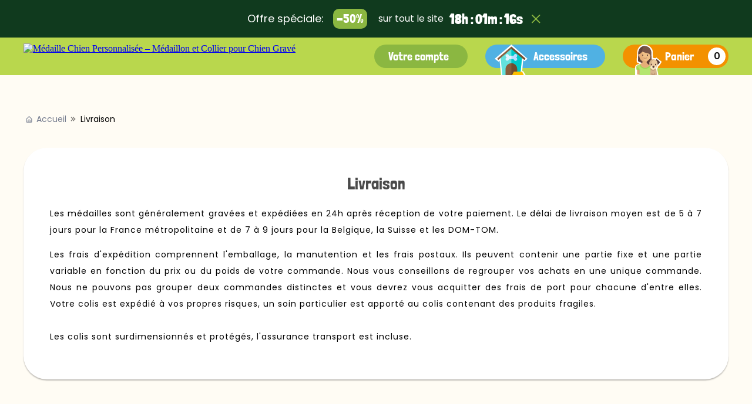

--- FILE ---
content_type: text/html; charset=utf-8
request_url: https://www.chienmedaille.fr/content/1-livraison
body_size: 5653
content:
<!doctype html>
<html lang="fr-FR">

<head>
    
        
    <meta charset="utf-8">


    <meta http-equiv="x-ua-compatible" content="ie=edge">

<meta name=“format-detection” content=“telephone=no”>
<meta name="viewport" content="width=device-width, initial-scale=1">


    <title>Livraison</title>
    
        
    
        <meta name="description" content="Nos conditions générales de livraison">
            <meta name="keywords" content="conditions, livraison, délais, transport, colis">
                <meta name="robots" content="noindex">
                <link rel="canonical" href="https://www.chienmedaille.fr/content/1-livraison">
    
    
                    <link rel="alternate" href="https://www.chienmedaille.fr/content/1-livraison" hreflang="fr-fr">
            
    
            <script type="application/ld+json">
        {
            "@context": "https://schema.org",
            "@type": "BreadcrumbList",
            "itemListElement": [
                    {
                "@type": "ListItem",
                "position": 1,
                "name": "Accueil",
                "item": "https://www.chienmedaille.fr/"
                            },                    {
                "@type": "ListItem",
                "position": 2,
                "name": "Livraison"            }                ]
    }
    </script>
    
    
    
        
    
    
        <meta property="og:title" content="Livraison"/>
        <meta property="og:description" content="Nos conditions générales de livraison"/>
        <meta property="og:url" content="https://www.chienmedaille.fr/content/1-livraison"/>
        <meta property="og:site_name" content="Chienmedaille.fr"/>
                    <meta property="og:type" content="website"/>
                    



    <link rel="icon" type="image/vnd.microsoft.icon" href="https://www.chienmedaille.fr/img/favicon-new.ico?1694676183">
    <link rel="shortcut icon" type="image/x-icon" href="https://www.chienmedaille.fr/img/favicon-new.ico?1694676183">



      <link rel="stylesheet" href="https://www.chienmedaille.fr/themes/cmfour/assets/css/theme.css?v=1758206590" type="text/css" media="all">
  <link rel="stylesheet" href="https://www.chienmedaille.fr/modules/cm_customizations/public/css/webfonts.css?v=1705480887" type="text/css" media="all">
  <link rel="stylesheet" href="https://www.chienmedaille.fr/themes/cmfour/assets/css/cms.css?v=1758206590" type="text/css" media="all">
  <link rel="stylesheet" href="https://www.chienmedaille.fr/js/jquery/plugins/fancybox/jquery.fancybox.css?v=1694535403" type="text/css" media="all">


<script>
    window.currentURL = location.href;
</script>

    

    <script type="text/javascript">
                var carts_guru_action = "https:\/\/www.chienmedaille.fr\/module\/cartsguru\/get";
                var comment_tab = "3";
                var hours = "h &nbsp&nbsp&nbsp:&nbsp&nbsp&nbsp";
                var lg_cookies_law_action = "https:\/\/www.chienmedaille.fr\/module\/lgcookieslaw\/get";
                var lgcomments_products_default_display = "12";
                var lgcomments_products_extra_display = "10";
                var listeners = {};
                var minutes = "m &nbsp&nbsp&nbsp:&nbsp&nbsp&nbsp";
                var module_dir = "\/modules\/lgcomments\/";
                var prestashop = {"cart":{"products":[],"totals":{"total":{"type":"total","label":"Total","amount":0,"value":"0,00\u00a0\u20ac"},"total_including_tax":{"type":"total","label":"Total TTC","amount":0,"value":"0,00\u00a0\u20ac"},"total_excluding_tax":{"type":"total","label":"Total HT :","amount":0,"value":"0,00\u00a0\u20ac"}},"subtotals":{"products":{"type":"products","label":"Sous-total","amount":0,"value":"0,00\u00a0\u20ac"},"discounts":null,"shipping":{"type":"shipping","label":"Livraison","amount":0,"value":""},"tax":null},"products_count":0,"summary_string":"0 articles","vouchers":{"allowed":1,"added":[]},"discounts":[],"minimalPurchase":0,"minimalPurchaseRequired":""},"currency":{"id":1,"name":"Euro","iso_code":"EUR","iso_code_num":"978","sign":"\u20ac"},"customer":{"lastname":null,"firstname":null,"email":null,"birthday":null,"newsletter":null,"newsletter_date_add":null,"optin":null,"website":null,"company":null,"siret":null,"ape":null,"is_logged":false,"gender":{"type":null,"name":null},"addresses":[]},"language":{"name":"Fran\u00e7ais (French)","iso_code":"fr","locale":"fr-FR","language_code":"fr-fr","is_rtl":"0","date_format_lite":"d\/m\/Y","date_format_full":"d\/m\/Y H:i:s","id":1},"page":{"title":"","canonical":"https:\/\/www.chienmedaille.fr\/content\/1-livraison","meta":{"title":"Livraison","description":"Nos conditions g\u00e9n\u00e9rales de livraison","keywords":"conditions, livraison, d\u00e9lais, transport, colis","robots":"noindex"},"page_name":"cms","body_classes":{"lang-fr":true,"lang-rtl":false,"country-FR":true,"currency-EUR":true,"layout-full-width":true,"page-cms":true,"tax-display-enabled":true,"cms-id-1":true},"admin_notifications":[]},"shop":{"name":"Chienmedaille.fr","logo":"https:\/\/www.chienmedaille.fr\/img\/logo-16944282121.jpg","stores_icon":"https:\/\/www.chienmedaille.fr\/img\/logo_stores.png","favicon":"https:\/\/www.chienmedaille.fr\/img\/favicon-new.ico"},"urls":{"base_url":"https:\/\/www.chienmedaille.fr\/","current_url":"https:\/\/www.chienmedaille.fr\/content\/1-livraison","shop_domain_url":"https:\/\/www.chienmedaille.fr","img_ps_url":"https:\/\/www.chienmedaille.fr\/img\/","img_cat_url":"https:\/\/www.chienmedaille.fr\/img\/c\/","img_lang_url":"https:\/\/www.chienmedaille.fr\/img\/l\/","img_prod_url":"https:\/\/www.chienmedaille.fr\/img\/p\/","img_manu_url":"https:\/\/www.chienmedaille.fr\/img\/m\/","img_sup_url":"https:\/\/www.chienmedaille.fr\/img\/su\/","img_ship_url":"https:\/\/www.chienmedaille.fr\/img\/s\/","img_store_url":"https:\/\/www.chienmedaille.fr\/img\/st\/","img_col_url":"https:\/\/www.chienmedaille.fr\/img\/co\/","img_url":"https:\/\/www.chienmedaille.fr\/themes\/cmfour\/assets\/img\/","css_url":"https:\/\/www.chienmedaille.fr\/themes\/cmfour\/assets\/css\/","js_url":"https:\/\/www.chienmedaille.fr\/themes\/cmfour\/assets\/js\/","pic_url":"https:\/\/www.chienmedaille.fr\/upload\/","pages":{"address":"https:\/\/www.chienmedaille.fr\/Adresse","addresses":"https:\/\/www.chienmedaille.fr\/addresses","authentication":"https:\/\/www.chienmedaille.fr\/authentification","cart":"https:\/\/www.chienmedaille.fr\/Panier","category":"https:\/\/www.chienmedaille.fr\/index.php?controller=category","cms":"https:\/\/www.chienmedaille.fr\/index.php?controller=cms","contact":"https:\/\/www.chienmedaille.fr\/contactez-nous","discount":"https:\/\/www.chienmedaille.fr\/bons-de-reduction","guest_tracking":"https:\/\/www.chienmedaille.fr\/suivi-commande-invite","history":"https:\/\/www.chienmedaille.fr\/historique-des-commandes","identity":"https:\/\/www.chienmedaille.fr\/identite","index":"https:\/\/www.chienmedaille.fr\/","my_account":"https:\/\/www.chienmedaille.fr\/mon-compte","order_confirmation":"https:\/\/www.chienmedaille.fr\/confirmation-commande","order_detail":"https:\/\/www.chienmedaille.fr\/index.php?controller=order-detail","order_follow":"https:\/\/www.chienmedaille.fr\/details-de-la-commande","order":"https:\/\/www.chienmedaille.fr\/Commande","order_return":"https:\/\/www.chienmedaille.fr\/index.php?controller=order-return","order_slip":"https:\/\/www.chienmedaille.fr\/avoirs","pagenotfound":"https:\/\/www.chienmedaille.fr\/page-non-trouvee","password":"https:\/\/www.chienmedaille.fr\/mot-de-passe-oublie","pdf_invoice":"https:\/\/www.chienmedaille.fr\/index.php?controller=pdf-invoice","pdf_order_return":"https:\/\/www.chienmedaille.fr\/index.php?controller=pdf-order-return","pdf_order_slip":"https:\/\/www.chienmedaille.fr\/index.php?controller=pdf-order-slip","prices_drop":"https:\/\/www.chienmedaille.fr\/index.php?controller=prices-drop","product":"https:\/\/www.chienmedaille.fr\/index.php?controller=product","search":"https:\/\/www.chienmedaille.fr\/recherche","sitemap":"https:\/\/www.chienmedaille.fr\/plan-du-site","stores":"https:\/\/www.chienmedaille.fr\/index.php?controller=stores","supplier":"https:\/\/www.chienmedaille.fr\/fournisseurs","register":"https:\/\/www.chienmedaille.fr\/authentification?create_account=1","order_login":"https:\/\/www.chienmedaille.fr\/Commande?login=1"},"alternative_langs":{"fr-fr":"https:\/\/www.chienmedaille.fr\/content\/1-livraison"},"theme_assets":"\/themes\/cmfour\/assets\/","actions":{"logout":"https:\/\/www.chienmedaille.fr\/?mylogout="},"no_picture_image":{"bySize":{"small_default":{"url":"https:\/\/www.chienmedaille.fr\/img\/p\/fr-default-small_default.jpg","width":98,"height":98},"cart_default":{"url":"https:\/\/www.chienmedaille.fr\/img\/p\/fr-default-cart_default.jpg","width":258,"height":100},"accessory_checkout":{"url":"https:\/\/www.chienmedaille.fr\/img\/p\/fr-default-accessory_checkout.jpg","width":280,"height":168},"home_default":{"url":"https:\/\/www.chienmedaille.fr\/img\/p\/fr-default-home_default.jpg","width":250,"height":250},"accessory_cart":{"url":"https:\/\/www.chienmedaille.fr\/img\/p\/fr-default-accessory_cart.jpg","width":500,"height":300}},"small":{"url":"https:\/\/www.chienmedaille.fr\/img\/p\/fr-default-small_default.jpg","width":98,"height":98},"medium":{"url":"https:\/\/www.chienmedaille.fr\/img\/p\/fr-default-accessory_checkout.jpg","width":280,"height":168},"large":{"url":"https:\/\/www.chienmedaille.fr\/img\/p\/fr-default-accessory_cart.jpg","width":500,"height":300},"legend":""}},"configuration":{"display_taxes_label":true,"display_prices_tax_incl":true,"is_catalog":false,"show_prices":true,"opt_in":{"partner":false},"quantity_discount":{"type":"discount","label":"Remise sur prix unitaire"},"voucher_enabled":1,"return_enabled":0},"field_required":[],"breadcrumb":{"links":[{"title":"Accueil","url":"https:\/\/www.chienmedaille.fr\/"},{"title":"Livraison","url":"https:\/\/www.chienmedaille.fr\/content\/1-livraison"}],"count":2},"link":{"protocol_link":"https:\/\/","protocol_content":"https:\/\/"},"time":1768370319,"static_token":"5e8667197b62c9f482747273c9ddec4f","token":"1efab529536301e7b45202a091a4064a","debug":false,"modules":{"cm_customizations":""}};
                var psemailsubscription_subscription = "https:\/\/www.chienmedaille.fr\/module\/ps_emailsubscription\/subscription";
                var review_controller_link = "https:\/\/www.chienmedaille.fr\/avis-clients?action=sendReview&ajax=1";
                var review_controller_name = "avis-clients";
                var seconds = "s";
                var send_successfull_msg = "La critique a \u00e9t\u00e9 correctement envoy\u00e9e.";
                var sliderblocks = 4;
                var star_color = "yellow";
                var star_style = "plain";
            </script>



        


 
<script type="text/javascript">
    var lgcookieslaw_consent_mode = 1;
    var lgcookieslaw_banner_url_ajax_controller = "https://www.chienmedaille.fr/module/lgcookieslaw/ajax";     var lgcookieslaw_cookie_values = null;     var lgcookieslaw_saved_preferences = 0;
    var lgcookieslaw_ajax_calls_token = "c8c56c7ba9bafe649f8eccd9d20d264e";
    var lgcookieslaw_reload = 0;
    var lgcookieslaw_block_navigation = 0;
    var lgcookieslaw_banner_position = 3;
    var lgcookieslaw_show_fixed_button = 1;
    var lgcookieslaw_save_user_consent = 1;
    var lgcookieslaw_reject_cookies_when_closing_banner = 0;
</script>

<!-- Google set consent -->
<script data-keepinline="true">
    // Define dataLayer and the gtag function.
    window.dataLayer = window.dataLayer || [];
    
    function gtag() {
        dataLayer.push(arguments);
    }

    // Set default consent to 'denied'
    gtag('consent', 'default', {
        'ad_storage': 'denied',
        'ad_user_data': 'denied',
        'ad_personalization': 'denied',
        'analytics_storage': 'denied'
    });

    
</script>



<!-- End Google set consent --><!-- Google Tag Manager -->
<script data-keepinline="true">
    window.adStorageGA = 'denied';
    window.analyticsStorage = 'denied';
    document.addEventListener("DOMContentLoaded", () => {
        (function (w, d, s, l, i) {
            w[l] = w[l] || [];
            w[l].push({
                'gtm.start':
                        new Date().getTime(), event: 'gtm.js'
            });
            var f = d.getElementsByTagName(s)[0],
                    j = d.createElement(s), dl = l != 'dataLayer' ? '&l=' + l : '';
            j.async = true;
            j.src =
                    'https://www.googletagmanager.com/gtm.js?id=' + i + dl;
            f.parentNode.insertBefore(j, f);
        })(window, document, 'script', 'dataLayer', 'GTM-WVDB44N');
    });
</script>
<!-- End Google Tag Manager -->
<!-- Google set consent -->
<script data-keepinline="true">
    function consentGrantedAdStorageGA() {
        gtag('consent', 'update', {
            'ad_storage': 'granted'
        });
    }

    function consentGrantedAdUserDataGA() {
        gtag('consent', 'update', {
            'ad_user_data': 'granted'
        });
    }

    function consentGrantedAdPersonalizationGA() {
        gtag('consent', 'update', {
            'ad_personalization': 'granted'
        });
    }

    function consentGrantedAnalyticGA() {
        gtag('consent', 'update', {
            'analytics_storage': 'granted'
        });
    }

    function consentDeniedAdStorageGA() {
        gtag('consent', 'update', {
            'ad_storage': 'denied'
        });
    }

    function consentDeniedAdUserDataGA() {
        gtag('consent', 'update', {
            'ad_user_data': 'denied'
        });
    }

    function consentDeniedAdPersonalizationGA() {
        gtag('consent', 'update', {
            'ad_personalization': 'denied'
        });
    }

    function consentDeniedAnalyticGA() {
        gtag('consent', 'update', {
            'analytics_storage': 'denied'
        });
    }

    if ('granted' === window.adStorageGA) {
        window.consentGrantedAdStorageGA();
    }

    if ('granted' === window.adStorageGA) {
        window.consentGrantedAdUserDataGA();
    }

    if ('granted' === window.adStorageGA) {
        window.consentGrantedAdPersonalizationGA();
    }

    if ('granted' === window.analyticsStorage) {
        window.consentGrantedAnalyticGA();
    }

    if ('denied' === window.adStorageGA) {
        window.consentDeniedAdStorageGA();
    }

    if ('denied' === window.adStorageGA) {
        window.consentDeniedAdUserDataGA();
    }

    if ('denied' === window.adStorageGA) {
        window.consentDeniedAdPersonalizationGA();
    }

    if ('denied' === window.analyticsStorage) {
        window.consentDeniedAnalyticGA();
    }
</script>
<!-- End Google set consent --><!-- Microsoft Advertising UET Tag Consent -->
<script data-keepinline="true">
    
    window.uetq = window.uetq || [];
    window.uetq.push('consent', 'default', {
        'ad_storage': 'denied'
    });
    
</script>
<!-- End Microsoft Advertising UET Tag Consent --><!-- Microsoft Advertising UET Tag -->
<script data-keepinline="true">
    window.adStorageMA = 'denied';
    document.addEventListener("DOMContentLoaded", () => {
        const uetTagId = 355024843;
        
        (function (w, d, t, r, u) {
            var f, n, i;
            w[u] = w[u] || [], f = function () {
                var o = {ti: uetTagId, enableAutoSpaTracking: true};
                o.q = w[u], w[u] = new UET(o), w[u].push("pageLoad")
            },
                    n = d.createElement(t), n.src = r, n.async = 1, n.onload = n.onreadystatechange = function () {
                var s = this.readyState;
                s && s !== "loaded" && s !== "complete" || (f(), n.onload = n.onreadystatechange = null)
            },
                    i = d.getElementsByTagName(t)[0], i.parentNode.insertBefore(n, i)
        })
        (window, document, "script", "//bat.bing.com/bat.js", "uetq");
        
    });
</script>
<!-- End Microsoft Advertising UET Tag -->
<!-- Microsoft Advertising UET Tag Consent -->
<script data-keepinline="true">
    

    function consentGrantedAdStorageMA() {
        console.debug('consentGrantedAdStorageMA');
        window.uetq.push('consent', 'update', {
            'ad_storage': 'granted'
        });
    }

    if ('granted' === window.adStorageMA) {
        window.consentGrantedAdStorageMA();
    }
    
</script>
<!-- End Microsoft Advertising UET Tag Consent -->



    
</head>

<body id="cms" class="lang-fr country-fr currency-eur layout-full-width page-cms tax-display-enabled cms-id-1">


    <noscript>
    <iframe src="//www.googletagmanager.com/ns.html?id=GTM-WVDB44N" height="0" width="0" style="display:none;visibility:hidden"></iframe>
</noscript>



<main>
    
            
    
            <div class="promoblock"
         style="
                 --promoblock-bg-color: #103a1e;
                 --promoblock-left-before-img: url(../../../../modules/cm_customizations/public/images/bars/20254555066745b298abf18.svg);
                 --promoblock-left-title-color: #ffffff;
                 --promoblock-left-discount-bg-color: #8bb741;
                 --promoblock-left-discount-color: #ffffff;
                 --promoblock-right-title-color: #ffffff;
                 --promoblock-right-counter-color: #ffffff;
                 --promoblock-right-close-bg-color: #8bb741;
                 ">
        <div class="container promoblock--box">
            <div class="promoblock--left">
                                                                                                                                                        <span class="promoblock--left-title">Offre spéciale:</span>
                <span class="promoblock--left-discount">-50%</span>
            </div>
            <div class="promoblock--right">
                <span class="promoblock--right-title">sur tout le site</span>
                <div class="counter">
                    <span>0</span><span>0</span><i>h
                        &nbsp;:&nbsp;</i><span>0</span><span>0</span><i>m
                        &nbsp;:&nbsp;</i><span>0</span><span>0</span><i>s</i>
                </div>
                <div class="promoblock--right-close"></div>
            </div>
        </div>
    </div>

    

    <header id="header">
        
            <div class="container">
    <div class="header__inner header__lang_fr row ">
        <a href="https://www.chienmedaille.fr/"
   class="header--logo"
   title="Chienmedaille.fr">
    <picture>
        <source srcset="https://www.chienmedaille.fr/img/dog-min.svg"
                data-srcset="https://www.chienmedaille.fr/modules/prt_logo/images/16945135361174994386500398032205.webp"
                width="200px"
                height="80px"
                type="image/webp" media="(min-width: 768px)">
        <source srcset="https://www.chienmedaille.fr/img/dog-min.svg"
                data-srcset="https://www.chienmedaille.fr/modules/prt_logo/images/168838238879767646164a2abb46dbbe.webp"
                width="80px"
                height="80px"
                type="image/webp">
        <img src="https://www.chienmedaille.fr/img/dog-min.svg"
             data-src="https://www.chienmedaille.fr/modules/prt_logo/images/16945135361174994386500398032205.png"
             alt="Médaille Chien Personnalisée – Médaillon et Collier pour Chien Gravé"
             width="80px"
             height="80px">
    </picture>
</a>
    <script type="application/ld+json">
        {
            "@context": "https://schema.org",
            "@type": "Organization",
            "url": "https://www.chienmedaille.fr/",
            "logo": "https://www.chienmedaille.fr/modules/prt_logo/images/16945135361174994386500398032205.png"
        }
    </script>

        
        <div class="user-info">
            <a class="login"
           href="https://www.chienmedaille.fr/authentification?back=https://www.chienmedaille.fr/content/1-livraison"
           rel="nofollow"
           title="Identifiez-vous">
            Votre compte
        </a>
    </div>
<a href="https://www.chienmedaille.fr/accessoires"
   class="middle-link"
   rel="nofollow">
    Accessoires
</a>
<a class="blockcart cart-preview blockcart__content inactive"
   href="//www.chienmedaille.fr/Panier?action=show"
   data-refresh-url="//www.chienmedaille.fr/module/ps_shoppingcart/ajax"
   rel="nofollow">
    <div class="blockcart__content">
        <div>
            <span>Panier</span>
                            <span class="blockcart__content-counter">0</span>
                    </div>
    </div>
</a>

    </div>
</div>
        
    </header>

    <section id="wrapper">
                        
        
                            
                <nav data-depth="2"
     class="container breadcrumb hidden-sm-down">
  <ol>
    
              
                      <li>
                          <a href="https://www.chienmedaille.fr/">
                  <span>Accueil</span>
              </a>
                      </li>
                    
              
                      <li>
                          <span>Livraison</span>
                      </li>
                    
          
  </ol>
</nav>
            
        
                

        
        
    
        
    
  <section id="content" class="container page-content cms-container page-cms-1">

    
      <h3><strong>Livraison</strong></h3>
<p>Les médailles sont généralement gravées et expédiées en 24h après réception de votre paiement. Le délai de livraison moyen est de 5 à 7 jours pour la France métropolitaine et de 7 à 9 jours pour la Belgique, la Suisse et les DOM-TOM.</p>
<p>Les frais d'expédition comprennent l'emballage, la manutention et les frais postaux. Ils peuvent contenir une partie fixe et une partie variable en fonction du prix ou du poids de votre commande. Nous vous conseillons de regrouper vos achats en une unique commande. Nous ne pouvons pas grouper deux commandes distinctes et vous devrez vous acquitter des frais de port pour chacune d'entre elles. Votre colis est expédié à vos propres risques, un soin particulier est apporté au colis contenant des produits fragiles.<br /><br />Les colis sont surdimensionnés et protégés, l'assurance transport est incluse.</p>
    

    
      
    

    
      
    

  </section>

        
    
                

        
            

    
    
    

        
                
    </section>

</main>

<footer id="footer" class="js-footer">
    
        

<div class="footer--bottom">
    <div class="container">
        
            <div class="footer--menu">
                    <ul class="linklist">
        <li>
            <a href="https://www.chienmedaille.fr/"
   class="header--logo"
   title="Chienmedaille.fr">
    <picture>
        <source srcset="https://www.chienmedaille.fr/img/dog-min.svg"
                data-srcset="https://www.chienmedaille.fr/modules/prt_logo/images/16945135361174994386500398032205.webp"
                width="200px"
                height="80px"
                type="image/webp" media="(min-width: 768px)">
        <source srcset="https://www.chienmedaille.fr/img/dog-min.svg"
                data-srcset="https://www.chienmedaille.fr/modules/prt_logo/images/168838238879767646164a2abb46dbbe.webp"
                width="80px"
                height="80px"
                type="image/webp">
        <img src="https://www.chienmedaille.fr/img/dog-min.svg"
             data-src="https://www.chienmedaille.fr/modules/prt_logo/images/16945135361174994386500398032205.png"
             alt="Médaille Chien Personnalisée – Médaillon et Collier pour Chien Gravé"
             width="80px"
             height="80px">
    </picture>
</a>
    <script type="application/ld+json">
        {
            "@context": "https://schema.org",
            "@type": "Organization",
            "url": "https://www.chienmedaille.fr/",
            "logo": "https://www.chienmedaille.fr/modules/prt_logo/images/16945135361174994386500398032205.png"
        }
    </script>

        </li>
                    <li>
                <a id="link-cms-page-32-2"
                   class="cms-page-link"
                   href="https://www.chienmedaille.fr/content/32-retour-remboursement"
                   title=""
                        >
                    Retour et Remboursement
                </a>
            </li>
                    <li>
                <a id="link-cms-page-33-2"
                   class="cms-page-link"
                   href="https://www.chienmedaille.fr/content/33-politique-confidentialite"
                   title=""
                        >
                    Politique de Confidentialité
                </a>
            </li>
                    <li>
                <a id="link-cms-page-1-2"
                   class="cms-page-link"
                   href="https://www.chienmedaille.fr/content/1-livraison"
                   title="Nos conditions générales de livraison"
                        >
                    Livraison
                </a>
            </li>
                    <li>
                <a id="link-cms-page-5-2"
                   class="cms-page-link"
                   href="https://www.chienmedaille.fr/content/5-paiement-securise"
                   title="Notre offre de paiement sécurisé"
                        >
                    Paiement sécurisé
                </a>
            </li>
                    <li>
                <a id="link-cms-page-3-2"
                   class="cms-page-link"
                   href="https://www.chienmedaille.fr/content/3-conditions-generales-de-ventes"
                   title="Nos conditions générales de ventes"
                        >
                    Conditions d&#039;utilisation
                </a>
            </li>
                    <li>
                <a id="link-static-page-contact-2"
                   class="cms-page-link"
                   href="https://www.chienmedaille.fr/contactez-nous"
                   title="Utilisez notre formulaire pour nous contacter"
                        >
                    Contactez-nous
                </a>
            </li>
            </ul>


                                                                                            </div>
        
    </div>
</div>

<div class="overflow">
    <div class="loader" style="display: none;">
        <div></div>
    </div>
</div>
    
</footer>


                                                    <script type="text/javascript"  src="https://www.chienmedaille.fr/themes/core.js?v=1753779779" ></script>
                                                <script type="text/javascript"  src="https://www.chienmedaille.fr/themes/cmfour/assets/js/theme.js?v=1758206590" ></script>
                                                <script type="text/javascript"  src="https://www.chienmedaille.fr/modules/ps_emailsubscription/views/js/ps_emailsubscription.js?v=1701443318" ></script>
                                                <script type="text/javascript"  src="https://www.chienmedaille.fr/themes/cmfour/assets/js/cms.js?v=1758206590" ></script>
                                                <script type="text/javascript"  src="https://www.chienmedaille.fr/js/jquery/plugins/fancybox/jquery.fancybox.js?v=1694535403" ></script>
                                            <script type="text/javascript" defer src="https://www.chienmedaille.fr/modules/adt_analytics/views/js/front.js?v=1764327495" ></script>
                                                        <script type="text/javascript" defer src="https://www.chienmedaille.fr/modules/microsoft_advertising/views/js/front.js?v=1764327726" ></script>





    

</body>

</html>

--- FILE ---
content_type: text/html; charset=utf-8
request_url: https://www.chienmedaille.fr/module/cartsguru/get
body_size: 264
content:
{"carts_guru":"    <script async defer type=\"text\/javascript\" src=\"https:\/\/cdn.cartsguru.io\/163358d7-1c7b-4753-86ba-f9a4d8a320d5\/c.js\"><\/script>\n    <script async defer type=\"text\/javascript\">\n        window.addEventListener('load', () => {\n            \/\/ Prestashop 1.6.X.X\n            if (typeof (ajaxCart) != 'undefined') {\n                \/\/ override ajaxCart.updateCart function\n                var ajaxCartUpdateCartFunc = ajaxCart.updateCart;\n                ajaxCart.updateCart = function (jsonData) {\n                    ajaxCartUpdateCartFunc(jsonData);\n                    $.post('\/index.php?fc=module&module=cartsguru&controller=ajax&method=getTracker&token=5e8667197b62c9f482747273c9ddec4f')\n                            .then((resp) => {\n                                        document.querySelector('div#tracker').innerHTML = resp.tracker;\n                                    }\n                            );\n                }\n            }\n            \/\/ Prestashop 1.7.X.X\n            else if (typeof (prestashop) != 'undefined') {\n                prestashop.on(\n                        'updateCart',\n                        function (event) {\n                            $.post('\/index.php?fc=module&module=cartsguru&controller=ajax&method=getTracker&token=5e8667197b62c9f482747273c9ddec4f')\n                                    .then((resp) => {\n                                                document.querySelector('div#tracker').innerHTML = resp.tracker;\n                                            }\n                                    );\n                        }\n                );\n            }\n        });\n    <\/script>\n    <div id=\"tracker\" style=\"display:none;\" hidden=\"hidden\">\n            <\/div>\n"}

--- FILE ---
content_type: text/html; charset=utf-8
request_url: https://www.chienmedaille.fr/module/lgcookieslaw/get
body_size: 3031
content:
{"lg_cookies":"\n\n<div id=\"lgcookieslaw_banner\"\n     class=\"lgcookieslaw-banner lgcookieslaw-banner-floating lgcookieslaw-reject-button-enabled\">\n    \n    <div class=\"container\">\n        <div class=\"lgcookieslaw-banner-message\">\n            <h3>Nous utilisons des cookies<\/h3>\n<p>Ce site Web utilise ses propres cookies et ceux de tiers pour am\u00e9liorer nos services et vous montrer des publicit\u00e9s li\u00e9es \u00e0 vos pr\u00e9f\u00e9rences en analysant vos habitudes de navigation. Pour donner votre consentement \u00e0 son utilisation, appuyez sur le bouton Accepter.<\/p>\n\n            <div class=\"lgcookieslaw-link-container\">\n                <a class=\"lgcookieslaw-info-link lgcookieslaw-link\" target=\"_blank\"                   href=\"https:\/\/www.chienmedaille.fr\/content\/3-conditions-generales-de-ventes\">Plus d&#039;informations<\/a>\n            <\/div>\n        <\/div>\n        <div class=\"lgcookieslaw-button-container\">\n            <button id=\"lgcookieslaw_customize_cookies_link\"\n                    class=\"lgcookieslaw-button lgcookieslaw-customize-cookies-link lgcookieslaw-link\">Personnaliser les cookies<\/button>\n                            <button class=\"lgcookieslaw-button lgcookieslaw-reject-button\"\n                        type=\"button\"\n                        role=\"button\"\n                        tabindex=\"0\">\n                    Rejeter tout\n                <\/button>\n            \n            <button class=\"lgcookieslaw-button lgcookieslaw-accept-button\"\n                    type=\"button\"\n                    role=\"button\"\n                    tabindex=\"0\">\n                J&#039;accepte\n            <\/button>\n        <\/div>\n    <\/div>\n<\/div>\n\n<div id=\"lgcookieslaw_modal\" class=\"lgcookieslaw-modal\">\n    <div class=\"lgcookieslaw-modal-header\">\n        <h2 class=\"lgcookieslaw-modal-header-title\">\n            Pr\u00e9f\u00e9rences en mati\u00e8re de cookies\n\n            <div class=\"lgcookieslaw-modal-header-title-user-consent-elements\">\n                <div\n                        class=\"lgcookieslaw-badge lgcookieslaw-tooltip-container lgcookieslaw-user-consent-consent-date\"\n                        role=\"tooltip\"\n                        title=\"\"\n                >\n                    <i class=\"lgcookieslaw-icon-schedule\"><\/i> <span\n                            class=\"lgcookieslaw-user-consent-consent-date-text\"><\/span>\n                <\/div>\n                <a\n                        class=\"lgcookieslaw-badge lgcookieslaw-tooltip-container lgcookieslaw-user-consent-download\"\n                        role=\"tooltip\"\n                        title=\"Cliquez pour t\u00e9l\u00e9charger le consentement\"\n                        target=\"_blank\"\n                        href=\"\"\n                >\n                    <i class=\"lgcookieslaw-icon-download\"><\/i> Consentement\n                <\/a>\n            <\/div>\n        <\/h2>\n    <\/div>\n    <div class=\"lgcookieslaw-modal-body\">\n        <div class=\"lgcookieslaw-modal-body-content\">\n                                                <div class=\"lgcookieslaw-section\">\n                        <div class=\"lgcookieslaw-section-name\">\n                            Cookies fonctionnels                                <div\n                                        class=\"lgcookieslaw-badge lgcookieslaw-tooltip-container\"\n                                        role=\"tooltip\"\n                                        title=\"Obligatoire\"\n                                >\n                                    Technique\n                                <\/div>\n                                                    <\/div>\n                        <div class=\"lgcookieslaw-section-checkbox\">\n                            <div class=\"lgcookieslaw-switch lgcookieslaw-switch-disabled\">\n                                <div class=\"lgcookieslaw-slider-option lgcookieslaw-slider-option-left\">Non<\/div>\n                                <input\n                                        type=\"checkbox\"\n                                        id=\"lgcookieslaw_purpose_11\"\n                                        class=\"lgcookieslaw-purpose\"\n                                        data-id-lgcookieslaw-purpose=\"11\"\n                                        data-consent-mode=\"true\"\n                                        data-consent-type=\"functionality_storage\"                                        data-technical=\"true\"\n                                        data-checked=\"true\"\n                                \/>\n                                <span\n                                        id=\"lgcookieslaw_slider_11\"\n                                        class=\"lgcookieslaw-slider lgcookieslaw-slider-checked\"\n                                ><\/span>\n                                <div class=\"lgcookieslaw-slider-option lgcookieslaw-slider-option-right\">Oui<\/div>\n                            <\/div>\n                        <\/div>\n                        <div class=\"lgcookieslaw-section-purpose\">\n                            <a class=\"lgcookieslaw-section-purpose-button collapsed\" data-toggle=\"collapse\"\n                               href=\"#multi_collapse_lgcookieslaw_purpose_11\"\n                               role=\"button\" aria-expanded=\"false\"\n                               aria-controls=\"multi_collapse_lgcookieslaw_purpose_11\">\n                                <span class=\"lgcookieslaw-section-purpose-button-title\">Description et des cookies<\/span>\n                            <\/a>\n                            <div class=\"lgcookieslaw-section-purpose-content collapse multi-collapse\"\n                                 id=\"multi_collapse_lgcookieslaw_purpose_11\">\n                                <div class=\"lgcookieslaw-section-purpose-content-description\">\n                                    Les cookies fonctionnels sont strictement n\u00e9cessaires pour fournir les services de la boutique, ainsi que pour son bon fonctionnement, il n'est donc pas possible de refuser leur utilisation. Ils permettent \u00e0 l'utilisateur de naviguer sur notre site web et d'utiliser les diff\u00e9rentes options ou services qui y sont propos\u00e9s.\n                                <\/div>\n\n                                                                    <div class=\"lgcookieslaw-section-purpose-content-cookies\">\n                                        <div class=\"table-responsive\">\n                                            <table class=\"lgcookieslaw-section-purpose-content-cookies-table table\">\n                                                <thead>\n                                                <tr>\n                                                    <th>\n                                                            <span\n                                                                    class=\"lgcookieslaw-tooltip-container\"\n                                                                    role=\"tooltip\"\n                                                                    title=\"Nom du cookie\"\n                                                            >\n                                                                Cookie\n                                                            <\/span>\n                                                    <\/th>\n                                                    <th>\n                                                            <span\n                                                                    class=\"lgcookieslaw-tooltip-container\"\n                                                                    role=\"tooltip\"\n                                                                    title=\"Domaine associ\u00e9 au cookie\"\n                                                            >\n                                                                Prestataire\n                                                            <\/span>\n                                                    <\/th>\n                                                    <th>\n                                                            <span\n                                                                    class=\"lgcookieslaw-tooltip-container\"\n                                                                    role=\"tooltip\"\n                                                                    title=\"Objectif du cookie\"\n                                                            >\n                                                                Objectif\n                                                            <\/span>\n                                                    <\/th>\n                                                    <th>\n                                                            <span\n                                                                    class=\"lgcookieslaw-tooltip-container\"\n                                                                    role=\"tooltip\"\n                                                                    title=\"Heure d'expiration du cookie\"\n                                                            >\n                                                                Date d'expiration\n                                                            <\/span>\n                                                    <\/th>\n                                                <\/tr>\n                                                <\/thead>\n                                                <tbody>\n                                                                                                    <tr>\n                                                        <td>PHP_SESSID<\/td>\n                                                        <td>www.chienmedaille.fr                                                        <\/td>\n                                                        <td>Le cookie PHPSESSID est natif de PHP et permet aux sites web de stocker des donn\u00e9es d'\u00e9tat s\u00e9rialis\u00e9es. Sur le site web, il est utilis\u00e9 pour \u00e9tablir une session d'utilisateur et pour transmettre des donn\u00e9es d'\u00e9tat par le biais d'un cookie temporaire, commun\u00e9ment appel\u00e9 cookie de session. Ces cookies ne resteront sur votre ordinateur que jusqu'\u00e0 ce que vous fermiez votre navigateur.<\/td>\n                                                        <td>Session<\/td>\n                                                    <\/tr>\n                                                                                                    <tr>\n                                                        <td>PrestaShop-#<\/td>\n                                                        <td>www.chienmedaille.fr                                                        <\/td>\n                                                        <td>Il s'agit d'un cookie utilis\u00e9 par Prestashop pour stocker des informations et garder la session de l'utilisateur ouverte. Il stocke des informations telles que la devise, la langue, l'identifiant du client, entre autres donn\u00e9es n\u00e9cessaires au bon fonctionnement de la boutique.<\/td>\n                                                        <td>480 heures<\/td>\n                                                    <\/tr>\n                                                                                                <\/tbody>\n                                            <\/table>\n                                        <\/div>\n                                    <\/div>\n                                                            <\/div>\n                        <\/div>\n                    <\/div>\n                                    <div class=\"lgcookieslaw-section\">\n                        <div class=\"lgcookieslaw-section-name\">\n                            Cookies publicitaires                        <\/div>\n                        <div class=\"lgcookieslaw-section-checkbox\">\n                            <div class=\"lgcookieslaw-switch\">\n                                <div class=\"lgcookieslaw-slider-option lgcookieslaw-slider-option-left\">Non<\/div>\n                                <input\n                                        type=\"checkbox\"\n                                        id=\"lgcookieslaw_purpose_12\"\n                                        class=\"lgcookieslaw-purpose\"\n                                        data-id-lgcookieslaw-purpose=\"12\"\n                                        data-consent-mode=\"true\"\n                                        data-consent-type=\"ad_storage\"                                        data-technical=\"false\"\n                                        data-checked=\"false\"\n                                \/>\n                                <span\n                                        id=\"lgcookieslaw_slider_12\"\n                                        class=\"lgcookieslaw-slider\"\n                                ><\/span>\n                                <div class=\"lgcookieslaw-slider-option lgcookieslaw-slider-option-right\">Oui<\/div>\n                            <\/div>\n                        <\/div>\n                        <div class=\"lgcookieslaw-section-purpose\">\n                            <a class=\"lgcookieslaw-section-purpose-button collapsed\" data-toggle=\"collapse\"\n                               href=\"#multi_collapse_lgcookieslaw_purpose_12\"\n                               role=\"button\" aria-expanded=\"false\"\n                               aria-controls=\"multi_collapse_lgcookieslaw_purpose_12\">\n                                <span class=\"lgcookieslaw-section-purpose-button-title\">Description<\/span>\n                            <\/a>\n                            <div class=\"lgcookieslaw-section-purpose-content collapse multi-collapse\"\n                                 id=\"multi_collapse_lgcookieslaw_purpose_12\">\n                                <div class=\"lgcookieslaw-section-purpose-content-description\">\n                                    Il s'agit de cookies qui collectent des informations sur les publicit\u00e9s montr\u00e9es aux utilisateurs du site web. Elles peuvent \u00eatre anonymes, si elles ne collectent que des informations sur les espaces publicitaires affich\u00e9s sans identifier l'utilisateur, ou personnalis\u00e9es, si elles collectent des informations personnelles sur l'utilisateur de la boutique par un tiers, pour la personnalisation de ces espaces publicitaires.\n                                <\/div>\n\n                                                            <\/div>\n                        <\/div>\n                    <\/div>\n                                    <div class=\"lgcookieslaw-section\">\n                        <div class=\"lgcookieslaw-section-name\">\n                            Cookies d&#039;analyse                        <\/div>\n                        <div class=\"lgcookieslaw-section-checkbox\">\n                            <div class=\"lgcookieslaw-switch\">\n                                <div class=\"lgcookieslaw-slider-option lgcookieslaw-slider-option-left\">Non<\/div>\n                                <input\n                                        type=\"checkbox\"\n                                        id=\"lgcookieslaw_purpose_13\"\n                                        class=\"lgcookieslaw-purpose\"\n                                        data-id-lgcookieslaw-purpose=\"13\"\n                                        data-consent-mode=\"true\"\n                                        data-consent-type=\"analytics_storage\"                                        data-technical=\"false\"\n                                        data-checked=\"false\"\n                                \/>\n                                <span\n                                        id=\"lgcookieslaw_slider_13\"\n                                        class=\"lgcookieslaw-slider\"\n                                ><\/span>\n                                <div class=\"lgcookieslaw-slider-option lgcookieslaw-slider-option-right\">Oui<\/div>\n                            <\/div>\n                        <\/div>\n                        <div class=\"lgcookieslaw-section-purpose\">\n                            <a class=\"lgcookieslaw-section-purpose-button collapsed\" data-toggle=\"collapse\"\n                               href=\"#multi_collapse_lgcookieslaw_purpose_13\"\n                               role=\"button\" aria-expanded=\"false\"\n                               aria-controls=\"multi_collapse_lgcookieslaw_purpose_13\">\n                                <span class=\"lgcookieslaw-section-purpose-button-title\">Description<\/span>\n                            <\/a>\n                            <div class=\"lgcookieslaw-section-purpose-content collapse multi-collapse\"\n                                 id=\"multi_collapse_lgcookieslaw_purpose_13\">\n                                <div class=\"lgcookieslaw-section-purpose-content-description\">\n                                    Collecter des informations sur la navigation de l'utilisateur dans la boutique, g\u00e9n\u00e9ralement de mani\u00e8re anonyme, bien que parfois elles permettent \u00e9galement d'identifier l'utilisateur de mani\u00e8re unique et sans \u00e9quivoque afin d'obtenir des rapports sur les int\u00e9r\u00eats de l'utilisateur pour les produits ou services propos\u00e9s par la boutique.\n                                <\/div>\n\n                                                            <\/div>\n                        <\/div>\n                    <\/div>\n                                    <div class=\"lgcookieslaw-section\">\n                        <div class=\"lgcookieslaw-section-name\">\n                            Cookies de performance                        <\/div>\n                        <div class=\"lgcookieslaw-section-checkbox\">\n                            <div class=\"lgcookieslaw-switch\">\n                                <div class=\"lgcookieslaw-slider-option lgcookieslaw-slider-option-left\">Non<\/div>\n                                <input\n                                        type=\"checkbox\"\n                                        id=\"lgcookieslaw_purpose_14\"\n                                        class=\"lgcookieslaw-purpose\"\n                                        data-id-lgcookieslaw-purpose=\"14\"\n                                        data-consent-mode=\"false\"\n                                                                                data-technical=\"false\"\n                                        data-checked=\"false\"\n                                \/>\n                                <span\n                                        id=\"lgcookieslaw_slider_14\"\n                                        class=\"lgcookieslaw-slider\"\n                                ><\/span>\n                                <div class=\"lgcookieslaw-slider-option lgcookieslaw-slider-option-right\">Oui<\/div>\n                            <\/div>\n                        <\/div>\n                        <div class=\"lgcookieslaw-section-purpose\">\n                            <a class=\"lgcookieslaw-section-purpose-button collapsed\" data-toggle=\"collapse\"\n                               href=\"#multi_collapse_lgcookieslaw_purpose_14\"\n                               role=\"button\" aria-expanded=\"false\"\n                               aria-controls=\"multi_collapse_lgcookieslaw_purpose_14\">\n                                <span class=\"lgcookieslaw-section-purpose-button-title\">Description<\/span>\n                            <\/a>\n                            <div class=\"lgcookieslaw-section-purpose-content collapse multi-collapse\"\n                                 id=\"multi_collapse_lgcookieslaw_purpose_14\">\n                                <div class=\"lgcookieslaw-section-purpose-content-description\">\n                                    Ils sont utilis\u00e9s pour am\u00e9liorer l'exp\u00e9rience de navigation et optimiser le fonctionnement de la boutique.\n                                <\/div>\n\n                                                            <\/div>\n                        <\/div>\n                    <\/div>\n                                    <div class=\"lgcookieslaw-section\">\n                        <div class=\"lgcookieslaw-section-name\">\n                            Autres cookies                        <\/div>\n                        <div class=\"lgcookieslaw-section-checkbox\">\n                            <div class=\"lgcookieslaw-switch\">\n                                <div class=\"lgcookieslaw-slider-option lgcookieslaw-slider-option-left\">Non<\/div>\n                                <input\n                                        type=\"checkbox\"\n                                        id=\"lgcookieslaw_purpose_15\"\n                                        class=\"lgcookieslaw-purpose\"\n                                        data-id-lgcookieslaw-purpose=\"15\"\n                                        data-consent-mode=\"false\"\n                                                                                data-technical=\"false\"\n                                        data-checked=\"false\"\n                                \/>\n                                <span\n                                        id=\"lgcookieslaw_slider_15\"\n                                        class=\"lgcookieslaw-slider\"\n                                ><\/span>\n                                <div class=\"lgcookieslaw-slider-option lgcookieslaw-slider-option-right\">Oui<\/div>\n                            <\/div>\n                        <\/div>\n                        <div class=\"lgcookieslaw-section-purpose\">\n                            <a class=\"lgcookieslaw-section-purpose-button collapsed\" data-toggle=\"collapse\"\n                               href=\"#multi_collapse_lgcookieslaw_purpose_15\"\n                               role=\"button\" aria-expanded=\"false\"\n                               aria-controls=\"multi_collapse_lgcookieslaw_purpose_15\">\n                                <span class=\"lgcookieslaw-section-purpose-button-title\">Description<\/span>\n                            <\/a>\n                            <div class=\"lgcookieslaw-section-purpose-content collapse multi-collapse\"\n                                 id=\"multi_collapse_lgcookieslaw_purpose_15\">\n                                <div class=\"lgcookieslaw-section-purpose-content-description\">\n                                    Il s'agit de cookies sans finalit\u00e9 claire ou de ceux que nous sommes encore en train de classifier.\n                                <\/div>\n\n                                                            <\/div>\n                        <\/div>\n                    <\/div>\n                                    <\/div>\n    <\/div>\n    <div class=\"lgcookieslaw-modal-footer\">\n        <div class=\"lgcookieslaw-modal-footer-left\">\n            <button id=\"lgcookieslaw_cancel_button\"\n                    class=\"lgcookieslaw-button lgcookieslaw-cancel-button\">Annuler<\/button>\n        <\/div>\n        <div class=\"lgcookieslaw-modal-footer-right\">\n                            <button class=\"lgcookieslaw-button lgcookieslaw-reject-button\">Rejeter tout<\/button>\n            \n            <button class=\"lgcookieslaw-button lgcookieslaw-partial-accept-button\">Accepter la s\u00e9lection<\/button>\n            <button class=\"lgcookieslaw-button lgcookieslaw-accept-button\">Accepter tous<\/button>\n        <\/div>\n    <\/div>\n<\/div>\n\n<div class=\"lgcookieslaw-overlay\"><\/div>\n\n    <div id=\"lgcookieslaw_fixed_button\"\n         class=\"lgcookieslaw-fixed-button lgcookieslaw-fixed-button-left\">\n        <svg xmlns=\"http:\/\/www.w3.org\/2000\/svg\" enable-background=\"new 0 0 20 20\" height=\"36px\" viewBox=\"0 0 20 20\"\n             width=\"36px\" fill=\"#FFFFFF\">\n            <g>\n                <rect fill=\"none\" height=\"20\" width=\"20\" x=\"0\"\/>\n            <\/g>\n            <g>\n                <g>\n                    <circle cx=\"8.75\" cy=\"7.25\" r=\"1.25\"\/>\n                    <circle cx=\"6.75\" cy=\"11.25\" r=\"1.25\"\/>\n                    <circle cx=\"12.5\" cy=\"12.5\" r=\".75\"\/>\n                    <path d=\"M17.96,9.2C16.53,9.17,15,7.64,15.81,5.82c-2.38,0.8-4.62-1.27-4.15-3.65C5.27,0.82,2,6.46,2,10c0,4.42,3.58,8,8,8 C14.71,18,18.43,13.94,17.96,9.2z M10,16.5c-3.58,0-6.5-2.92-6.5-6.5c0-3.2,2.69-6.69,6.65-6.51c0.3,2.04,1.93,3.68,3.99,3.96 c0.05,0.3,0.4,2.09,2.35,2.93C16.31,13.67,13.57,16.5,10,16.5z\"\/>\n                <\/g>\n            <\/g>\n        <\/svg>\n    <\/div>\n","js_list":["modules\/lgcookieslaw\/views\/js\/plugins\/tooltipster\/tooltipster.bundle.min.js","themes\/cmfour\/modules\/lgcookieslaw\/views\/js\/front.js"],"css_list":["js\/jquery\/plugins\/fancybox\/jquery.fancybox.css","modules\/lgcookieslaw\/views\/css\/plugins\/tooltipster\/tooltipster.bundle.min.css","modules\/lgcookieslaw\/views\/css\/plugins\/tooltipster\/tooltipster.borderless.min.css","modules\/lgcookieslaw\/views\/css\/lgcookieslaw_1_1.css","modules\/lgcookieslaw\/views\/css\/front.css"]}

--- FILE ---
content_type: text/css
request_url: https://www.chienmedaille.fr/themes/cmfour/assets/css/theme.css?v=1758206590
body_size: 3616
content:
.form input[type=date],.form input[type=email],.form input[type=file],.form input[type=password],.form input[type=tel],.form input[type=text],.form select{background-color:#fff;border:1px solid #e6e8ec;border-radius:12px;color:#858f9c;font-family:Poppins,sans-serif;font-size:14px;font-weight:500;height:50px;padding:14px 20px;width:100%}@media(min-width:960px){.form input[type=date],.form input[type=email],.form input[type=file],.form input[type=password],.form input[type=tel],.form input[type=text],.form select{padding:15px 20px}}.form input[type=date]::-webkit-input-placeholder,.form input[type=email]::-webkit-input-placeholder,.form input[type=file]::-webkit-input-placeholder,.form input[type=password]::-webkit-input-placeholder,.form input[type=tel]::-webkit-input-placeholder,.form input[type=text]::-webkit-input-placeholder,.form select::-webkit-input-placeholder{color:#858f9c}.form input[type=date]::-moz-placeholder,.form input[type=email]::-moz-placeholder,.form input[type=file]::-moz-placeholder,.form input[type=password]::-moz-placeholder,.form input[type=tel]::-moz-placeholder,.form input[type=text]::-moz-placeholder,.form select::-moz-placeholder{color:#858f9c}.form input[type=date]:-ms-input-placeholder,.form input[type=email]:-ms-input-placeholder,.form input[type=file]:-ms-input-placeholder,.form input[type=password]:-ms-input-placeholder,.form input[type=tel]:-ms-input-placeholder,.form input[type=text]:-ms-input-placeholder,.form select:-ms-input-placeholder{color:#858f9c}.form input[type=date]:-moz-placeholder,.form input[type=email]:-moz-placeholder,.form input[type=file]:-moz-placeholder,.form input[type=password]:-moz-placeholder,.form input[type=tel]:-moz-placeholder,.form input[type=text]:-moz-placeholder,.form select:-moz-placeholder{color:#858f9c}.form input[type=date].invalid,.form input[type=email].invalid,.form input[type=file].invalid,.form input[type=password].invalid,.form input[type=tel].invalid,.form input[type=text].invalid,.form select.invalid{background-color:#f3c2c2;border-color:#d94343;color:#d94343}.form input:active,.form input:focus,.form select:active,.form select:focus{border-color:#f39100;outline:none}.form select{-moz-appearance:none;-webkit-appearance:none;background-image:url(../js/../css/8d64d1b630ec351d911f.svg);background-position:50%;background-position-x:97%;background-repeat:no-repeat;text-indent:1px;text-overflow:""}.form .radio-field,.form label{color:#0b1e38;display:block;font-family:Poppins,sans-serif;font-size:12px;font-weight:400;margin-bottom:20px;position:relative;text-align:left;width:100%}@media(min-width:960px){.form .radio-field,.form label{margin-bottom:26px}}.form .radio-field .field-label,.form label .field-label{background-color:#fffcf4;border:1px solid #e6e8ec;border-radius:10px;color:#000;display:inline-block;font-family:Poppins,sans-serif;font-size:12px;font-weight:500;left:12px;line-height:1;margin-bottom:2px;padding:3px 6px;position:absolute;top:0;-webkit-transform:translateY(-50%);transform:translateY(-50%);-webkit-transition:all .1s;transition:all .1s;vertical-align:middle}.form .radio-field-items{background-color:#fff;border:1px solid #e6e8ec;border-radius:12px;color:#858f9c;display:-webkit-box;display:-ms-flexbox;display:flex;font-family:Poppins,sans-serif;font-size:14px;font-weight:500;height:50px;padding:14px 20px;width:100%}@media(min-width:960px){.form .radio-field-items{padding:15px 20px}}.form textarea{background-color:#fff;border:1px solid #eaeaec;border-radius:10px;color:#7e7e7e;font-family:Bellota,LondrinaSolid,sans-serif;font-size:16px;font-weight:400;max-width:100%;min-width:100%;padding:20px;width:100%}.form textarea:active,.form textarea:focus{border-color:#e69a8b;outline:none}.form input[type=file]{color:#7e7e7e;font-family:Bellota,LondrinaSolid,sans-serif;font-size:16px;font-weight:400}.form input[type=checkbox]{vertical-align:middle}.form-footer{text-align:center}.form-footer .forgot-password{margin-bottom:10px}@media screen and (min-width:420px){.form-footer .forgot-password{margin-bottom:0}}.form-footer .button[data-link-action=x-sign-in]{background-color:#8bb741;border-radius:64px;color:#fff;font-family:Bellota,LondrinaSolid,sans-serif;font-size:14px;font-weight:400;margin-top:10px;max-width:200px;padding:20px;-webkit-transition:all .3s;transition:all .3s;width:100%}.form-footer .button[data-link-action=x-sign-in]:hover{background-color:#7aa039}.form-lost_password{margin:0;padding:10px;text-align:center}.form-lost_password a{color:#9b9b9b;font-family:Bellota,LondrinaSolid,sans-serif;font-size:16px;font-weight:400;text-decoration:underline;-webkit-transition:all .3s;transition:all .3s}.form-lost_password a:hover{color:#8e8e8e}.form-lost_password a:active{color:#878787;-webkit-transform:scale(.98);transform:scale(.98)}.form-errors{background-color:#d94545;border-radius:4px;color:#d94343;font-size:13px;margin-bottom:10px;padding:10px 25px;text-transform:none;width:100%}.form-fields{-webkit-box-pack:justify;-ms-flex-pack:justify;display:-webkit-box;display:-ms-flexbox;display:flex;-ms-flex-wrap:wrap;flex-wrap:wrap;justify-content:space-between}.form-fields .form-group,.form-fields .form-group.address1,.form-fields .form-group.city,.form-fields .form-group.countrySelect,.form-fields .form-group.date_birthday,.form-fields .form-group.email,.form-fields .form-group.firstname,.form-fields .form-group.id_breed,.form-fields .form-group.id_state,.form-fields .form-group.id_type,.form-fields .form-group.lastname,.form-fields .form-group.name,.form-fields .form-group.password,.form-fields .form-group.phone,.form-fields .form-group.postcode{-webkit-box-flex:0;-ms-flex:0 0 100%;flex:0 0 100%;max-width:100%}@media screen and (min-width:768px){.form-fields .form-group.address1,.form-fields .form-group.city,.form-fields .form-group.countrySelect,.form-fields .form-group.date_birthday,.form-fields .form-group.email,.form-fields .form-group.firstname,.form-fields .form-group.id_breed,.form-fields .form-group.id_state,.form-fields .form-group.id_type,.form-fields .form-group.lastname,.form-fields .form-group.name,.form-fields .form-group.password,.form-fields .form-group.phone,.form-fields .form-group.postcode{-webkit-box-flex:0;-ms-flex:0 0 49%;flex:0 0 49%;max-width:49%}}.form-fields .form-lost_password{-webkit-box-flex:0;-ms-flex:0 0 100%;flex:0 0 100%;max-width:100%}.form-fields .city_error{background-color:#f3c2c2;border-radius:5px;color:#000;font-family:Bellota,LondrinaSolid,sans-serif;font-size:14px;font-weight:400;margin:5px 0;padding:3px 10px}.form-fields del{background-color:#ff9b79;padding:2px}.form-fields ins{background-color:#a7e49f;padding:2px;text-decoration:none}.form--text{color:#7e7e7e;font-family:Bellota,LondrinaSolid,sans-serif;font-size:18px;font-weight:400;text-align:center}.form .checkbox-field-text{color:#000;font-family:Poppins,sans-serif;font-size:14px;font-weight:500}.error-msg{background-color:rgba(217,67,67,.2);border:1px solid rgba(217,67,67,.3);border-radius:10px;color:#030303;font-family:Poppins-SemiBold,sans-serif;font-size:12px;font-weight:400;margin-top:5px;padding:5px}.forgotten-password,.renew-password{margin-left:auto;margin-right:auto;text-align:center}.btn,.forgotten-password .authentication,.renew-password .authentication{-webkit-box-pack:center;-ms-flex-pack:center;justify-content:center}.btn{-webkit-box-align:center;-ms-flex-align:center;align-items:center;border:none;border-radius:28px;cursor:pointer;display:-webkit-box;display:-ms-flexbox;display:flex;outline:none;padding:16px 24px;text-decoration:none;-ms-touch-action:manipulation;touch-action:manipulation;-webkit-transition:all .3s;transition:all .3s}.btn.s{max-width:180px;min-width:160px}.btn.m{max-width:220px;min-width:200px}.btn.l{max-width:260px;min-width:240px}.btn.disabled,.btn:disabled{cursor:not-allowed;opacity:.5}.btn--primary{background-color:#8bb741;color:#fff;font-family:Bellota,LondrinaSolid,sans-serif;font-size:16px;font-weight:400;-webkit-transition:all .3s;transition:all .3s}.btn--primary:hover{background-color:#7da43a}.btn--primary:active{background-color:#749936;-webkit-transform:scale(.98);transform:scale(.98)}.btn--primary[data-shop="28"]{font-size:10px}.btn--secondary{background-color:#f39100;color:#fff;font-family:Bellota,LondrinaSolid,sans-serif;font-size:16px;font-weight:400;-webkit-transition:all .3s;transition:all .3s}.btn--secondary:hover{background-color:#da8200}.btn--secondary:active{background-color:#ca7900;-webkit-transform:scale(.98);transform:scale(.98)}.btn--delete{background-color:#6e757c;color:#fff;font-family:Bellota,LondrinaSolid,sans-serif;font-size:16px;font-weight:400;-webkit-transition:all .3s;transition:all .3s}.btn--delete:hover{background-color:#62686e}.btn--delete:active{background-color:#5b6166;-webkit-transform:scale(.98);transform:scale(.98)}.btn--to-luxe{-webkit-box-pack:center;-ms-flex-pack:center;background-color:#000;color:#fff;font-family:Bellota,LondrinaSolid,sans-serif;font-size:21px;font-weight:900;justify-content:center;line-height:24px;padding:16px 15px;position:relative;width:100%}.btn--to-luxe.plug:after,.btn--to-luxe.plug:before{visibility:hidden}.btn--to-luxe .text-shining{pointer-events:none;position:relative}.btn--to-luxe .text-shining.plug,.btn--to-luxe .text-shining.plug:after{visibility:hidden}.btn--to-luxe .text-shining:after{content:"";right:-15px;top:-13px}.btn--to-luxe .shining,.btn--to-luxe .text-shining:after{-webkit-animation:spin 3s linear infinite;animation:spin 3s linear infinite;background-image:url(../js/../css/cec3925d7c45c6d3ff5a.png);background-position:50%;background-repeat:no-repeat;background-size:100%;display:block;height:34px;position:absolute;width:34px}.btn--to-luxe .shining{left:19px;pointer-events:none;top:2px}.btn--to-luxe:before{background-image:url(../js/../css/e2083245666e93952fcd.svg);background-size:24px 24px;height:24px;left:14px;top:16px;width:24px}.btn--to-luxe:after,.btn--to-luxe:before{background-position:50%;background-repeat:no-repeat;content:"";display:block;pointer-events:none;position:absolute}.btn--to-luxe:after{background-image:url(../js/../css/168fc84e8c0a2217afb8.svg);background-size:22px 18px;height:18px;right:19px;top:19px;width:22px}.btn--to-classic{-webkit-box-pack:center;-ms-flex-pack:center;background-color:#eff3e2;color:#000;font-family:Bellota,LondrinaSolid-Black,sans-serif;font-size:24px;font-weight:900;justify-content:center;line-height:24px;margin:0 auto;padding:16px 15px;position:relative;width:calc(100% - 20px)}.btn--to-classic:before{background-image:url(../js/../css/92c792ad3e260341a684.svg);background-position:50%;background-repeat:no-repeat;background-size:contain;content:"";display:block;height:18px;left:20px;position:absolute;top:19px;width:22px}.btn--back{-webkit-box-pack:center;-ms-flex-pack:center;background-color:#8bb741;border-radius:52px;color:#fff;display:-webkit-box;display:-ms-flexbox;display:flex;font-family:Bellota,LondrinaSolid,sans-serif;font-size:16px;font-weight:400;justify-content:center;line-height:24px;margin:20px auto 0;max-width:300px;min-width:174px;padding:16px 40px 16px 50px;position:relative;-webkit-transition:all .3s;transition:all .3s}.btn--back:hover{background-color:#7da43a}.btn--back:active{background-color:#749936;-webkit-transform:scale(.98);transform:scale(.98)}.btn--back:before{background-image:url(../js/../css/ae6ee8de43e5ddc4f98e.svg);background-position:50%;background-repeat:no-repeat;background-size:contain;content:"";display:block;height:13px;left:24px;position:absolute;top:22px;width:16px}@-webkit-keyframes spin{0%{-webkit-transform:rotate(0deg);transform:rotate(0deg)}to{-webkit-transform:rotate(1turn);transform:rotate(1turn)}}.lang-el .btn--to-classic,.lang-el .btn--to-luxe,.lang-ro .btn--to-classic,.lang-ro .btn--to-luxe{font-size:18px}.lang-el .btn--primary,.lang-ro .btn--primary{font-size:12px}/*! normalize.css v8.0.1 | MIT License | github.com/necolas/normalize.css */html{-webkit-text-size-adjust:100%;line-height:1.15}body{margin:0}main{display:block}hr{-webkit-box-sizing:content-box;box-sizing:content-box;height:0;overflow:visible}pre{font-family:monospace,monospace;font-size:1em}a{background-color:transparent}abbr[title]{border-bottom:none;text-decoration:underline;-webkit-text-decoration:underline dotted;text-decoration:underline dotted}b,strong{font-weight:bolder}code,kbd,samp{font-family:monospace,monospace;font-size:1em}small{font-size:80%}sub,sup{font-size:75%;line-height:0;position:relative;vertical-align:baseline}sub{bottom:-.25em}sup{top:-.5em}img{border-style:none}button,input,optgroup,select,textarea{font-family:inherit;font-size:100%;line-height:1.15;margin:0}button,input{overflow:visible}button,select{text-transform:none}[type=button],[type=reset],[type=submit],button{-webkit-appearance:button}[type=button]::-moz-focus-inner,[type=reset]::-moz-focus-inner,[type=submit]::-moz-focus-inner,button::-moz-focus-inner{border-style:none;padding:0}[type=button]:-moz-focusring,[type=reset]:-moz-focusring,[type=submit]:-moz-focusring,button:-moz-focusring{outline:1px dotted ButtonText}fieldset{padding:.35em .75em .625em}legend{-webkit-box-sizing:border-box;box-sizing:border-box;color:inherit;display:table;max-width:100%;padding:0;white-space:normal}progress{vertical-align:baseline}textarea{overflow:auto}[type=checkbox],[type=radio]{-webkit-box-sizing:border-box;box-sizing:border-box;padding:0}[type=number]::-webkit-inner-spin-button,[type=number]::-webkit-outer-spin-button{height:auto}[type=search]{-webkit-appearance:textfield;outline-offset:-2px}[type=search]::-webkit-search-decoration{-webkit-appearance:none}::-webkit-file-upload-button{-webkit-appearance:button;font:inherit}details{display:block}summary{display:list-item}[hidden],template{display:none}@font-face{font-display:swap;font-family:Poppins;font-style:normal;font-weight:400;src:local("Poppins"),url(../js/../css/4211496d0e075ffe7c2f.ttf) format("truetype")}@font-face{font-display:swap;font-family:Poppins-SemiBold;font-style:normal;font-weight:400;src:local("Poppins-SemiBold"),url(../js/../css/090bd619384bb8d4c289.ttf) format("truetype")}@font-face{font-display:swap;font-family:LondrinaSolid;font-style:normal;font-weight:400;src:local("LondrinaSolid"),url(../js/../css/c2711499cde6f855b2dc.ttf) format("truetype")}@font-face{font-display:swap;font-family:LondrinaSolid-Black;font-style:normal;font-weight:400;src:local("LondrinaSolid-Black"),url(../js/../css/8d3e0c201dad0acad981.ttf) format("truetype")}@font-face{font-display:swap;font-family:LondrinaSolid-Light;font-style:normal;font-weight:400;src:local("LondrinaSolid-Light"),url(../js/../css/6943b6bc581c769c9bef.ttf) format("truetype")}*{-webkit-box-sizing:border-box;box-sizing:border-box}h1,h2,h3,h4,h5,h6{margin-bottom:20px;margin-top:0}header.page-header h1{color:#000;font-family:Bellota,LondrinaSolid,sans-serif;font-size:32px;font-weight:400;line-height:48px;margin-bottom:24px;text-align:center}@media(min-width:960px){header.page-header h1{font-size:48px;line-height:56px;margin-bottom:40px}}.info-title{color:#777e90;font-family:Poppins,sans-serif;font-size:12px;font-weight:400;line-height:20px;margin:0 auto 24px;max-width:544px;text-align:center}@media(min-width:960px){.info-title{font-size:16px;line-height:24px;margin:0 auto 40px}}hr{background-image:-webkit-gradient(linear,left top,right top,color-stop(40%,#4d4d4d),color-stop(0,hsla(0,0%,100%,0)));background-image:linear-gradient(90deg,#4d4d4d 40%,hsla(0,0%,100%,0) 0);background-position:top;background-repeat:repeat-x;background-size:10px 2px;border:none;height:2px;margin-bottom:20px;margin-top:0;opacity:.25}.container{margin:0 auto;padding:0 16px;position:relative}@media(min-width:640px){.container{width:640px}}@media(min-width:960px){.container{width:960px}}@media(min-width:1200px){.container{padding:0;width:1200px}}#wrapper{padding-top:50px}body,html{-webkit-box-orient:vertical;-webkit-box-direction:normal;display:-webkit-box;display:-ms-flexbox;display:flex;-ms-flex-direction:column;flex-direction:column;height:100%}footer{margin-top:auto}@-webkit-keyframes scaling{0%{-webkit-transform:scale(1);transform:scale(1)}50%{-webkit-transform:scale(1.2);transform:scale(1.2)}to{-webkit-transform:scale(1);transform:scale(1)}}@keyframes scaling{0%{-webkit-transform:scale(1);transform:scale(1)}50%{-webkit-transform:scale(1.2);transform:scale(1.2)}to{-webkit-transform:scale(1);transform:scale(1)}}.bad-addr{position:relative}.bad-addr:before{-webkit-animation:just-jump 1s linear infinite;animation:just-jump 1s linear infinite;border:1px solid;border-radius:50%;content:"!";display:block;font-family:Roboto,serif;height:1em;line-height:1;position:absolute;right:-1.5em;text-align:center;top:0;width:1em}.overflow{backdrop-filter:blur(5px);background:rgba(0,0,0,.8);bottom:0;display:none;height:100%;left:0;position:fixed;right:0;top:0;-webkit-transition:z-index .3s;transition:z-index .3s;width:100%;z-index:10}.overflow.bundle{z-index:100}.loader{-webkit-animation:spin 1s linear infinite;animation:spin 1s linear infinite;border:12px solid #fff;border-radius:50%;border-top-color:#8bb741;bottom:0;display:block;height:100px;left:0;margin:auto;padding:0!important;position:fixed;right:0;top:0;width:100px;z-index:9999}@keyframes spin{0%{-webkit-transform:rotate(0deg);transform:rotate(0deg)}to{-webkit-transform:rotate(1turn);transform:rotate(1turn)}}body{-webkit-box-orient:vertical;-webkit-box-direction:normal;display:-webkit-box;display:-ms-flexbox;display:flex;-ms-flex-direction:column;flex-direction:column;height:100%;overflow-x:hidden}body,body#index{background-color:#fffcf4}.page-not-found{font-size:16px;font-weight:400;text-align:center}.page-not-found,.page-not-found .error-404{color:#4d4d4d;font-family:Bellota,LondrinaSolid,sans-serif}.page-not-found .error-404{-webkit-animation:just-jump 1s infinite;animation:just-jump 1s infinite;font-size:110px;font-weight:500;padding-top:16px}@-webkit-keyframes just-jump{0%,90%{-webkit-animation-timing-function:linear;animation-timing-function:linear}10%{-webkit-animation-timing-function:cubic-bezier(0,.4,.6,1);animation-timing-function:cubic-bezier(0,.4,.6,1);-webkit-transform:translateY(5%) scaleY(1.1);transform:translateY(5%) scaleY(1.1)}50%{-webkit-animation-timing-function:cubic-bezier(.4,0,1,.6);animation-timing-function:cubic-bezier(.4,0,1,.6);-webkit-transform:translateY(-37%) scaleY(1.1);transform:translateY(-37%) scaleY(1.1)}0%,to{-webkit-transform:translateY(30%) scaleY(.5);transform:translateY(30%) scaleY(.5)}90%{-webkit-transform:translateY(5%) scaleY(1.1);transform:translateY(5%) scaleY(1.1)}}@keyframes just-jump{0%,90%{-webkit-animation-timing-function:linear;animation-timing-function:linear}10%{-webkit-animation-timing-function:cubic-bezier(0,.4,.6,1);animation-timing-function:cubic-bezier(0,.4,.6,1);-webkit-transform:translateY(5%) scaleY(1.1);transform:translateY(5%) scaleY(1.1)}50%{-webkit-animation-timing-function:cubic-bezier(.4,0,1,.6);animation-timing-function:cubic-bezier(.4,0,1,.6);-webkit-transform:translateY(-37%) scaleY(1.1);transform:translateY(-37%) scaleY(1.1)}0%,to{-webkit-transform:translateY(30%) scaleY(.5);transform:translateY(30%) scaleY(.5)}90%{-webkit-transform:translateY(5%) scaleY(1.1);transform:translateY(5%) scaleY(1.1)}}


--- FILE ---
content_type: text/css
request_url: https://www.chienmedaille.fr/modules/cm_customizations/public/css/webfonts.css?v=1705480887
body_size: -187
content:
@font-face{font-family:Poppins;font-style:normal;font-weight:400;font-display:swap;src:local('Poppins'),url(../fonts/web/Poppins/Poppins-Regular.woff2) format('woff2'),url(../fonts/web/Poppins/Poppins-Regular.ttf) format('truetype')}@font-face{font-family:Poppins-SemiBold;font-style:normal;font-weight:400;font-display:swap;src:local('Poppins-SemiBold'),url(../fonts/web/Poppins/Poppins-SemiBold.woff2) format('woff2'),url(../fonts/web/Poppins/Poppins-SemiBold.ttf) format('truetype')}@font-face{font-family:LondrinaSolid;font-style:normal;font-weight:400;font-display:swap;src:local('LondrinaSolid'),url(../fonts/web/LondrinaSolid/LondrinaSolid-Regular.woff2) format('woff2'),url(../fonts/web/LondrinaSolid/LondrinaSolid-Regular.ttf) format('truetype')}@font-face{font-family:LondrinaSolid-Black;font-style:normal;font-weight:400;font-display:swap;src:local('LondrinaSolid-Black'),url(../fonts/web/LondrinaSolid/LondrinaSolid-Black.woff2) format('woff2'),url(../fonts/web/LondrinaSolid/LondrinaSolid-Black.ttf) format('truetype')}@font-face{font-family:LondrinaSolid-Light;font-style:normal;font-weight:400;font-display:swap;src:local('LondrinaSolid-Light'),url(../fonts/web/LondrinaSolid/LondrinaSolid-Light.woff2) format('woff2'),url(../fonts/web/LondrinaSolid/LondrinaSolid-Light.ttf) format('truetype')}


--- FILE ---
content_type: text/css
request_url: https://www.chienmedaille.fr/themes/cmfour/assets/css/cms.css?v=1758206590
body_size: 2808
content:
#header{background-color:#b9d74d}.header__inner{-webkit-box-align:center;-ms-flex-align:center;-webkit-box-pack:end;-ms-flex-pack:end;align-items:center;display:-webkit-box;display:-ms-flexbox;display:flex;justify-content:flex-end;padding:12px 0;position:relative}.header--logo{left:0;position:absolute;top:10px;-ms-touch-action:manipulation;touch-action:manipulation}.header--logo img{height:100%;max-height:80px;width:auto}.blockcart{-webkit-box-ordinal-group:4;-ms-flex-order:3;order:3;text-decoration:none}.blockcart .blockcart__content{background-color:#f39100;background-image:url(../js/../css/becd67984085c71221cb.svg);-webkit-transition:all .3s;transition:all .3s}.blockcart .blockcart__content:hover{background-color:#da8200}.blockcart .blockcart__content:active{background-color:#ca7900;-webkit-transform:scale(.98);transform:scale(.98)}@media(min-width:960px){.blockcart .blockcart__content{margin-left:30px!important;padding:8px 59px 8px 72px;position:relative}.blockcart .blockcart__content:before{background-image:url(../js/../css/a0bb23695a7a8f3bb92f.svg);background-position:50%;background-repeat:no-repeat;background-size:56px 52px;content:"";display:block;height:52px;left:16px;position:absolute;top:0;width:56px}.blockcart .blockcart__content-counter{-webkit-box-align:center;-ms-flex-align:center;-webkit-box-pack:center;-ms-flex-pack:center;align-items:center;background-color:#fff;border-radius:50%;color:#141414;display:-webkit-box;display:-ms-flexbox;display:flex;font-family:Poppins-SemiBold,sans-serif;font-size:16px;font-weight:600;justify-content:center;min-height:30px;min-width:30px;position:absolute;right:5px;top:5px}}.middle-link{-webkit-box-ordinal-group:2;-ms-flex-order:1;background-color:#50b1e3;border-radius:20px;color:#fff;font-family:Bellota,LondrinaSolid,sans-serif;font-size:18px;font-weight:400;line-height:18px;order:1;padding:11px;text-decoration:none;-webkit-transition:all .3s;transition:all .3s}.middle-link:hover{background-color:#3aa7df}.middle-link:active{background-color:#2da1dd;-webkit-transform:scale(.98);transform:scale(.98)}@media(min-width:960px){.middle-link{-webkit-box-ordinal-group:3;-ms-flex-order:2;border-radius:56px;font-size:20px;line-height:24px;margin-left:30px;order:2;padding:8px 30px 8px 82px;position:relative}.middle-link:before{background-image:url(../js/../css/444bc27016f49fc25df1.svg);background-position:50%;background-repeat:no-repeat;background-size:56px 52px;content:"";display:block;height:52px;left:16px;position:absolute;top:0;width:56px}}.user-info{-webkit-box-ordinal-group:3;-ms-flex-order:2;order:2}@media(min-width:960px){.user-info{-webkit-box-ordinal-group:2;-ms-flex-order:1;order:1}}.user-info .account,.user-info .login{background-color:#8bb741;background-image:url(../js/../css/ba807d941e917e2acdce.svg);-webkit-transition:all .3s;transition:all .3s}.user-info .account:hover,.user-info .login:hover{background-color:#7da43a}.user-info .account:active,.user-info .login:active{background-color:#749936;-webkit-transform:scale(.98);transform:scale(.98)}@media(min-width:960px){.user-info .account,.user-info .login{margin-left:0;padding:8px 32px 8px 24px}}.blockcart .blockcart__content,.user-info .account,.user-info .login{background-position:50%;background-repeat:no-repeat;background-size:20px 20px;border-radius:50%;color:#fff;display:block;font-family:Bellota,LondrinaSolid,sans-serif;font-size:18px;font-weight:400;height:40px;line-height:18px;margin-left:6px;overflow:hidden;text-decoration:none;text-indent:100%;white-space:nowrap;width:40px}@media(min-width:960px){.blockcart .blockcart__content,.user-info .account,.user-info .login{background-image:unset;border-radius:56px;font-size:20px;height:auto;line-height:24px;overflow:unset;text-indent:unset;width:auto}}#languages_block_top{-webkit-box-ordinal-group:5;-ms-flex-order:4;order:4;padding-left:8px}#languages_block_top ul{-webkit-box-orient:vertical;-webkit-box-direction:normal;display:-webkit-box;display:-ms-flexbox;display:flex;-ms-flex-direction:column;flex-direction:column;list-style:none;margin:0;padding:0}#languages_block_top ul li:not(.selected_language){opacity:.3}#languages_block_top ul li:not(.selected_language):hover{opacity:1}#header_right #languages_block_top{background:none repeat scroll 0 0 #000;-moz-border-bottom-left-radius:3px;border-bottom-left-radius:3px;-moz-border-bottom-right-radius:3px;border-bottom-right-radius:3px;float:right;margin:0;padding:2px 6px 1px}#header_right #languages_block_top p{background:url(../js/../css/64f949a83cf9a21aa14f.png) no-repeat scroll right 1px transparent;clear:left;color:#ccc;font:11px Arial,Verdana,sans-serif;padding-right:20px;text-align:right}#languages_block_top ul#first-languages li{float:left;margin-right:3px}#languages_block_top ul#first-languages li.selected_language{float:left}#countries{cursor:pointer;position:relative;top:1px}#countries p img{padding-left:5px}#countries .countries_ul{display:none;list-style-type:none;padding:10px;z-index:10000}#countries .countries_ul_hover{background:#000;display:block;height:auto;padding:5px 10px;position:absolute;right:6px;width:20px;z-index:5000}.lang-el .blockcart .blockcart__content,.lang-el .middle-link,.lang-el .user-info .account,.lang-el .user-info .login,.lang-ro .blockcart .blockcart__content,.lang-ro .middle-link,.lang-ro .user-info .account,.lang-ro .user-info .login{font-size:15px}@media(min-width:960px){.lang-el .blockcart .blockcart__content,.lang-el .middle-link,.lang-el .user-info .account,.lang-el .user-info .login,.lang-ro .blockcart .blockcart__content,.lang-ro .middle-link,.lang-ro .user-info .account,.lang-ro .user-info .login{font-size:17px}}.breadcrumb{display:none}@media(min-width:960px){.breadcrumb{display:block}}.breadcrumb ol{margin-bottom:40px;padding:0}.breadcrumb ol,.breadcrumb ol li{display:-webkit-box;display:-ms-flexbox;display:flex}.breadcrumb ol li{-webkit-box-align:center;-ms-flex-align:center;align-items:center;list-style:none}.breadcrumb ol li:first-child a{color:#777e90;font-family:Poppins,sans-serif;font-size:14px;font-weight:400}.breadcrumb ol li:first-child:before{background-image:url(../js/../css/6cf9102d6aa12c7cba2a.svg);background-position:50%;background-repeat:no-repeat;background-size:13px 15px;content:"";display:block;height:18px;margin-right:4px;width:18px}.breadcrumb ol li:not(:first-child) a{color:#777e90;font-family:Poppins,sans-serif;font-size:14px;font-weight:400}.breadcrumb ol li:not(:first-child):before{background-image:url(../js/../css/1d3473db67aebcffa152.svg);background-position:50%;background-repeat:no-repeat;background-size:100%;content:"";display:block;height:16px;margin-left:4px;margin-right:4px;width:16px}.breadcrumb ol li:last-child{color:#000;font-family:Poppins,sans-serif;font-size:14px;font-weight:400}.breadcrumb ol li a{text-decoration:none}.promoblock{--promoblock-bg-color:#103a1e;--promoblock-left-before-img:url(../js/../css/163e312e23809c8a33f1.svg);--promoblock-left-discount-bg-color:#8bb741;--promoblock-left-discount-color:#fff;--promoblock-left-title-color:#fff;--promoblock-right-close-bg-color:#8bb741;--promoblock-right-counter-color:#fff;--promoblock-right-title-color:#fff;background-color:var(--promoblock-bg-color);width:100%}.promoblock-hide{display:none}.promoblock--box{-webkit-box-pack:center;-ms-flex-pack:center;-ms-flex-wrap:wrap;flex-wrap:wrap;justify-content:center;margin:0 auto;max-width:1000px;padding:15px}.promoblock--box,.promoblock--left{display:-webkit-box;display:-ms-flexbox;display:flex}.promoblock--left{-webkit-box-align:center;-ms-flex-align:center;-ms-flex-pack:distribute;align-items:center;justify-content:space-around;width:100%}@media(min-width:768px){.promoblock--left{-webkit-box-pack:unset;-ms-flex-pack:unset;justify-content:unset;position:relative;width:unset}}.promoblock--left:before{background-image:var(--promoblock-left-before-img);background-position:50%;background-repeat:no-repeat;background-size:contain;content:"";display:block;max-height:40px;max-width:40px;min-height:40px;min-width:40px}@media(min-width:768px){.promoblock--left:before{left:0;position:absolute;top:0}}.promoblock--left-title{color:var(--promoblock-left-title-color);font-family:Poppins,sans-serif;font-size:14px;font-weight:500;margin-left:10px;max-width:200px}@media(min-width:640px){.promoblock--left-title{max-width:unset}}@media(min-width:768px){.promoblock--left-title{font-size:18px;margin-left:60px}}.promoblock--left-discount{background:var(--promoblock-left-discount-bg-color);border-radius:10px;color:var(--promoblock-left-discount-color);font-family:Bellota,LondrinaSolid,sans-serif;font-size:21px;font-weight:400;line-height:30px;margin-left:16px;padding:2px 6px}.promoblock--right{-webkit-box-align:center;-ms-flex-align:center;-webkit-box-pack:center;-ms-flex-pack:center;align-items:center;display:-webkit-box;display:-ms-flexbox;display:flex;-ms-flex-wrap:wrap;flex-wrap:wrap;justify-content:center;margin-top:16px}@media(min-width:640px){.promoblock--right{-webkit-box-pack:unset;-ms-flex-pack:unset;-ms-flex-wrap:unset;flex-wrap:unset;justify-content:unset;margin-top:0}}@media(min-width:768px)and (max-width:960px){.promoblock--right{margin-top:20px}}.promoblock--right-title{color:var(--promoblock-right-title-color);font-family:Poppins,sans-serif;font-size:14px;font-weight:500}@media(min-width:640px){.promoblock--right-title{font-size:16px;margin-left:19px}}.promoblock--right-close{background-color:var(--promoblock-right-close-bg-color);cursor:pointer;margin-left:15px;-webkit-mask-image:url(../js/../css/a3d9ee234601b9a11627.svg);mask-image:url(../js/../css/a3d9ee234601b9a11627.svg);-webkit-mask-repeat:no-repeat;mask-repeat:no-repeat;-webkit-mask-size:100%;mask-size:100%;min-height:15px;min-width:15px;position:absolute;right:10px;top:50%;-ms-touch-action:manipulation;touch-action:manipulation;-webkit-transform:translateY(-50%);transform:translateY(-50%);-webkit-transition:-webkit-transform .3s;transition:-webkit-transform .3s;transition:transform .3s;transition:transform .3s,-webkit-transform .3s}@media(min-width:640px){.promoblock--right-close{position:unset;right:unset;top:unset;-webkit-transform:unset;transform:unset}}.promoblock--right-close:hover{-webkit-transform:translateY(-50%) rotate(180deg);transform:translateY(-50%) rotate(180deg)}.promoblock .counter{-webkit-box-pack:center;-ms-flex-pack:center;border-top:1px solid hsla(0,0%,100%,.2);display:-webkit-box;display:-ms-flexbox;display:flex;justify-content:center;margin-top:16px;padding-top:16px;width:100%;word-spacing:-4px}@media(min-width:640px){.promoblock .counter{border-top:unset;margin-left:10px;margin-top:0;padding-top:0;width:auto}}.promoblock .counter i,.promoblock .counter span{color:var(--promoblock-right-counter-color);font-family:Bellota,LondrinaSolid-Black,sans-serif;font-size:24px;font-style:normal;font-weight:900}.footer--menu{-webkit-box-align:center;-ms-flex-align:center;-webkit-box-orient:vertical;-webkit-box-direction:normal;align-items:center;display:-webkit-box;display:-ms-flexbox;display:flex;-ms-flex-direction:column;flex-direction:column;margin-top:64px;width:100%}@media(min-width:960px){.footer--menu{margin-top:128px}}.footer--menu.index{margin-top:64px}.footer--menu .linklist{-webkit-box-align:center;-ms-flex-align:center;-webkit-box-orient:vertical;-webkit-box-direction:normal;align-items:center;background-color:#fef2cb;border:2px solid #fff;border-radius:32px;display:-webkit-box;display:-ms-flexbox;display:flex;-ms-flex-direction:column;flex-direction:column;margin:0;padding:24px 0 40px;width:100%}@media(min-width:960px){.footer--menu .linklist{-webkit-box-orient:horizontal;-webkit-box-direction:normal;-webkit-box-pack:center;-ms-flex-pack:center;-ms-flex-direction:row;flex-direction:row;-ms-flex-wrap:wrap;flex-wrap:wrap;justify-content:center;padding:10px}}.footer--menu .linklist li{list-style:none}.footer--menu .linklist li:first-child{margin-bottom:24px}.footer--menu .linklist li:first-child a{-webkit-box-pack:center;-ms-flex-pack:center;display:-webkit-box;display:-ms-flexbox;display:flex;justify-content:center;padding:0;position:static}@media(min-width:960px){.footer--menu .linklist li:first-child{margin-bottom:0}}.footer--menu .linklist li:not(:first-child){margin-top:16px}@media(min-width:960px){.footer--menu .linklist li:not(:first-child){margin:0 auto}}.footer--menu .linklist li a{color:#332823;font-family:Poppins-SemiBold,sans-serif;font-size:14px;font-weight:500;line-height:24px;text-decoration:none;-webkit-transition:all .3s;transition:all .3s}.footer--menu .linklist li a:hover{color:#da8200}.footer--menu .linklist li a:active{color:#ca7900;-webkit-transform:scale(.98);transform:scale(.98)}@media(min-width:960px){.footer--menu .linklist li a{padding:12px}}.footer--menu .copyright{color:#847165;font-family:Poppins-SemiBold,sans-serif;font-size:12px;font-weight:500;margin:24px 0 26px;text-align:center}@media(min-width:960px){.footer--menu .copyright{font-size:13px;margin:24px 0 44px}}body #lgcookieslaw_banner{background-color:#fff;border-radius:24px;bottom:20px!important;-webkit-box-shadow:0 30px 60px 0 rgba(3,3,3,.03),0 0 0 5px rgba(48,71,94,.1);box-shadow:0 30px 60px 0 rgba(3,3,3,.03),0 0 0 5px rgba(48,71,94,.1);left:0!important;max-width:420px!important;padding:28px 24px!important;top:unset!important;-webkit-transform:unset!important;transform:unset!important;width:100%!important}@media(min-width:768px){body #lgcookieslaw_banner{bottom:20px!important;left:20px!important;width:auto}}body #lgcookieslaw_banner .container{padding:0!important}body #lgcookieslaw_banner h3{-webkit-box-align:center;-ms-flex-align:center;align-items:center;background-image:url(../js/2de41a20e9872069f279.webp);background-position:left 50%;background-repeat:no-repeat;background-size:48px 32px;color:#000;display:-webkit-box;display:-ms-flexbox;display:flex;font-family:Bellota,LondrinaSolid,sans-serif;font-size:24px;font-weight:400;line-height:32px;padding-left:60px}body #lgcookieslaw_banner p{color:#6e757c;font-family:Poppins,sans-serif;font-size:13px;font-weight:400;line-height:18px;margin:22px 0 0!important;padding:0!important}body #lgcookieslaw_banner .lgcookieslaw-link-container{margin:0!important}body #lgcookieslaw_banner .lgcookieslaw-link-container a{border:unset;color:#8bb741!important;text-decoration:underline}body #lgcookieslaw_banner .lgcookieslaw-button-container{display:-webkit-box;display:-ms-flexbox;display:flex;-ms-flex-wrap:wrap;flex-wrap:wrap;margin-top:24px}body #lgcookieslaw_banner .lgcookieslaw-button-container .lgcookieslaw-button{-webkit-box-align:center;-ms-flex-align:center;-webkit-box-pack:center;-ms-flex-pack:center;align-items:center;background-color:#fff!important;border:1px solid #dce4e8!important;-webkit-box-shadow:unset;box-shadow:unset;color:#000!important;display:-webkit-box;display:-ms-flexbox;display:flex;font-family:Bellota,LondrinaSolid,sans-serif;font-size:14px;font-weight:400;justify-content:center;line-height:20px;max-width:30%;padding:0 20px!important;text-transform:capitalize;-ms-touch-action:manipulation;touch-action:manipulation;-webkit-transition:all .3s;transition:all .3s;width:100%}body #lgcookieslaw_banner .lgcookieslaw-button-container .lgcookieslaw-button.lgcookieslaw-customize-cookies-link{border-radius:40px 10px 10px 40px}body #lgcookieslaw_banner .lgcookieslaw-button-container .lgcookieslaw-button.lgcookieslaw-reject-button{border-radius:10px}body #lgcookieslaw_banner .lgcookieslaw-button-container .lgcookieslaw-button.lgcookieslaw-accept-button{border:1px solid #f39100!important;border-radius:10px 40px 40px 10px;color:#f39100!important}body #lgcookieslaw_banner .lgcookieslaw-button-container .lgcookieslaw-button:hover{border:1px solid #8bb741!important;color:#8bb741!important}.cms-container{background-color:#fff;border-radius:40px;-webkit-box-shadow:0 2px 2px rgba(0,0,0,.25);box-shadow:0 2px 2px rgba(0,0,0,.25);margin:0 auto;padding:20px}@media(min-width:960px){.cms-container{padding:45px}}.cms-container h1,.cms-container h1 span,.cms-container h2,.cms-container h2 span,.cms-container h3,.cms-container h3 span{color:#4a4a4a;font-family:Bellota,LondrinaSolid,sans-serif;font-size:28px;font-weight:300;line-height:1.2;margin-top:0;text-align:left}@media(min-width:960px){.cms-container h1,.cms-container h1 span,.cms-container h2,.cms-container h2 span,.cms-container h3,.cms-container h3 span{text-align:center}}.cms-container h4{color:#f39100;font-family:Bellota,LondrinaSolid,sans-serif;font-size:20px;font-weight:300;line-height:1.2}.cms-container p{color:#000;font-family:Poppins,sans-serif;font-size:17px;font-weight:400;letter-spacing:1px;line-height:2;overflow-wrap:break-word;text-align:justify}@media(min-width:960px){.cms-container p{font-size:14px}}.cms-container ul{list-style:disc;padding-left:25px}.cms-container ul li{color:#000;font-family:Poppins,sans-serif;font-size:17px;font-weight:400;letter-spacing:1px;line-height:2;list-style:disc;text-align:justify}@media(min-width:960px){.cms-container ul li{font-size:14px}}


--- FILE ---
content_type: image/svg+xml
request_url: https://www.chienmedaille.fr/themes/cmfour/assets/css/a3d9ee234601b9a11627.svg
body_size: -218
content:
<svg width="15" height="15" xmlns="http://www.w3.org/2000/svg"><path d="M8.468 7.196l5.66-5.66A.9.9 0 1012.855.265l-5.66 5.66L1.537.263A.9.9 0 10.264 1.537l5.66 5.659-5.66 5.659a.9.9 0 101.272 1.272l5.66-5.659 5.659 5.66a.897.897 0 001.273 0 .9.9 0 000-1.273l-5.66-5.66z" fill="#8BB741" fill-rule="evenodd"/></svg>

--- FILE ---
content_type: image/svg+xml
request_url: https://www.chienmedaille.fr/img/dog-min.svg
body_size: 595
content:
<?xml version="1.0" encoding="UTF-8"?>
<svg width="300px" height="300px" viewBox="0 0 300 300" version="1.1" xmlns="http://www.w3.org/2000/svg" xmlns:xlink="http://www.w3.org/1999/xlink">
    <title>paw</title>
    <g id="Page-1" stroke="none" stroke-width="1" fill="none" fill-rule="evenodd">
        <g id="paw">
            <path d="M253.4125,133.80619 C247.919,147.559378 234.57675,155.157758 223.61125,150.777289 C212.646,146.39732 208.21,131.697335 213.70325,117.944147 C219.19625,104.19121 234.56875,91.5098255 245.53425,95.8900445 C256.5,100.270264 258.905,120.053003 253.4125,133.80619" id="fourth" fill="#EFF3E2"><animate id="a1" attributeName="opacity" values="1;0;1" begin="a5.end" dur="0.1s" /></path>
            <path d="M206.6935,82.2281114 C206.6935,98.900695 196.20775,112.416371 183.27275,112.416371 C170.338,112.416371 159.852,98.900695 159.852,82.2281114 C159.852,65.5555278 170.338,45.8780439 183.27275,45.8780439 C196.20775,45.8780439 206.6935,65.5555278 206.6935,82.2281114 Z" id="third" fill="#EFF3E2" transform="translate(183.272750, 79.147207) rotate(8.000000) translate(-183.272750, -79.147207) "><animate id="a2" attributeName="opacity" values="1;0;1" begin="a1.end" dur="0.1s" /></path>
            <path d="M116.72725,45.8780439 C129.662,45.8780439 140.148,65.5555278 140.148,82.2281114 C140.148,98.900695 129.662,112.416371 116.72725,112.416371 C103.79225,112.416371 93.3065,98.900695 93.3065,82.2281114 C93.3065,65.5555278 103.79225,45.8780439 116.72725,45.8780439" id="seconf" fill="#EFF3E2" transform="translate(116.727250, 79.147207) rotate(-8.000000) translate(-116.727250, -79.147207) "><animate id="a3" attributeName="opacity" values="1;0;1" begin="a2.end" dur="0.1s" /></path>
            <path d="M46.588,133.80619 C41.09475,120.053003 43.5005,100.270264 54.46575,95.8900445 C65.43125,91.5098255 80.8035,104.19121 86.29675,117.944147 C91.79,131.697335 87.354,146.39732 76.3885,150.777289 C65.42325,155.157758 52.08125,147.559378 46.588,133.80619" id="first" fill="#EFF3E2"><animate id="a4" attributeName="opacity" values="1;0;1" begin="a3.end" dur="0.1s" /></path>
            <path d="M218.6665,179.57971 C203.14875,157.20616 178.29425,134.613481 150,134.613481 C121.82225,134.613481 96.855,157.201088 81.3335,179.57971 C74.70975,189.129859 68.722,199.434536 66.2105,210.861237 C63.6985,222.288192 65.07225,235.06594 72.05,244.348772 C79.0275,253.631604 111.024878,262.195575 150,262.195575 C188.975122,262.195575 220.9725,253.631604 227.95025,244.348772 C234.92775,235.06594 236.3015,222.288192 233.7895,210.861237 C231.278,199.434536 225.29025,189.129859 218.6665,179.57971 Z" id="main" fill="#EFF3E2"><animate id="a5" attributeName="opacity" values="1;0;1" begin="0; a4.end" dur="0.7s" /></path>
        </g>
    </g>
</svg>

--- FILE ---
content_type: image/svg+xml
request_url: https://www.chienmedaille.fr/themes/cmfour/assets/css/a0bb23695a7a8f3bb92f.svg
body_size: 3723
content:
<svg width="46" height="52" viewBox="0 0 46 52" fill="none" xmlns="http://www.w3.org/2000/svg">
<g clip-path="url(#clip0_518_2084)">
<path fill-rule="evenodd" clip-rule="evenodd" d="M0.0555 51.9585V39.0861C0.186312 36.5624 1.38556 34.8854 3.65081 34.0518C5.91687 33.219 7.21281 32.5186 7.53944 31.9523C4.30569 32.0531 2.68881 30.7539 2.68881 28.0547C2.68881 24.0069 3.50375 15.6186 3.65081 12.1947C3.79706 8.77006 6.61969 0.211182 16.0699 0.211182C25.5209 0.211182 29.8621 8.79606 29.8621 10.0018C29.8621 10.8046 30.0229 14.9719 30.3447 22.5029L34.2918 23.2651L36.3848 22.0853L45.2508 29.1931C43.1229 33.713 41.2687 36.2001 39.6876 36.6551C39.1888 38.276 38.4778 40.0594 37.5556 42.0054L39.6876 51.9585H0.0555Z" fill="white"/>
<path d="M16.6566 32.5C20.5022 31.8533 25.3122 29.7464 27.4556 28.7446C27.7805 28.5913 28.049 28.3398 28.2232 28.0256C28.3974 27.7114 28.4685 27.3505 28.4265 26.9937C28.1828 24.8308 27.7261 19.9339 27.7245 13.6524C27.7221 7.48475 22.7699 2.4375 16.6566 2.4375C10.5426 2.4375 5.59121 7.48475 5.58877 13.6524C5.58633 19.9339 5.12971 24.83 4.88677 26.9937C4.84475 27.3505 4.91587 27.7114 5.09009 28.0256C5.26431 28.3398 5.53282 28.5913 5.85771 28.7446C8.00108 29.7456 12.8111 31.8533 16.6566 32.5Z" fill="#785546"/>
<path d="M12.2836 13.6037V9.30881C12.2836 5.90444 14.7032 3.08506 17.8752 2.54069C17.4111 2.47554 16.9431 2.44107 16.4745 2.4375C10.4571 2.4375 5.57883 7.43681 5.57883 13.6037C5.57883 19.9152 5.12627 24.8357 4.88577 27.0018C4.80452 27.7347 5.18883 28.4342 5.84289 28.7446C7.95296 29.7456 12.689 31.8533 16.4745 32.5V16.1801L12.2836 13.6037Z" fill="#64463C"/>
<path d="M30.2607 35.3608L22.7906 31.7127C22.3651 31.5083 22.0057 31.1883 21.7534 30.7893C21.5011 30.3903 21.3661 29.9284 21.3639 29.4564V26.8125H12.7611V29.4564C12.7611 30.4119 12.2086 31.2845 11.3344 31.7119L3.86425 35.3608C3.43886 35.5652 3.0795 35.885 2.82721 36.2838C2.57493 36.6827 2.43988 37.1444 2.4375 37.6163V41.1019C2.4375 41.5651 2.82263 41.9421 3.29794 41.9421V50.3466C3.29794 50.8113 3.68306 51.1875 4.15838 51.1875H30.8262V41.9412C31.3016 41.9412 31.6867 41.5659 31.6867 41.1011V37.6163C31.6867 36.6616 31.135 35.7882 30.2607 35.3608Z" fill="#E6AF78"/>
<path d="M3.32812 41.1011V43.6231H5.01569C5.48206 43.6231 5.85988 43.9993 5.85988 44.4632V51.1875H8.39162V41.1011H3.32812ZM12.6101 29.2955C13.8781 29.8475 15.242 30.1457 16.6247 30.173L16.8294 30.1746C18.3244 30.1746 19.7487 29.8732 21.0487 29.3312V26.8125H12.6101V29.2955Z" fill="#D29B6E"/>
<path d="M13.0886 12.2769C12.7327 12.0933 12.3443 12.2079 12.0486 12.4801C10.7656 13.6631 9.07319 16.2606 7.37994 16.2606C6.44556 16.2606 5.6875 17.0357 5.6875 17.9929C5.6875 18.9492 6.44556 19.7243 7.37994 19.7243H7.39538C7.55381 24.8317 11.4944 29.1542 16.5157 29.2484C21.7376 29.3459 26 25.0446 26 19.7243C26 13.8759 18.9085 15.2824 13.0886 12.2769Z" fill="#F0C087"/>
<path d="M12.5897 19.695V12.1875C12.441 12.2363 12.2972 12.3134 12.1713 12.4272C10.864 13.6134 9.13821 16.2191 7.41327 16.2191C7.18573 16.2198 6.96054 16.2653 6.7506 16.353C6.54067 16.4408 6.3501 16.5691 6.1898 16.7306C6.02951 16.8921 5.90264 17.0836 5.81645 17.2942C5.73026 17.5048 5.68645 17.7303 5.68752 17.9579C5.68752 18.9166 6.45939 19.695 7.41327 19.695H7.42871C7.58958 24.8186 11.6066 29.1549 16.7253 29.2492C17.6898 29.2671 18.6201 29.1354 19.5 28.8836C17.506 28.3113 15.7527 27.1048 14.5058 25.4468C13.2589 23.7887 12.5862 21.7696 12.5897 19.695Z" fill="#E6AF78"/>
<path d="M17.0676 24.3749C15.9463 24.3749 14.8966 24.0206 14.1142 23.3771C13.9488 23.24 13.8444 23.0429 13.824 22.829C13.8036 22.6151 13.8687 22.4018 14.0052 22.2358C14.1416 22.0698 14.3383 21.9646 14.5521 21.9432C14.7659 21.9219 14.9794 21.9861 15.146 22.1218C16.117 22.9197 18.0182 22.9197 18.9892 22.1218C19.1557 21.9861 19.3693 21.9219 19.5831 21.9432C19.7969 21.9646 19.9936 22.0698 20.13 22.2358C20.2665 22.4018 20.3316 22.6151 20.3112 22.829C20.2908 23.0429 20.1864 23.24 20.021 23.3771C19.2386 24.0206 18.1888 24.3749 17.0676 24.3749Z" fill="#D29B6E"/>
<path d="M21.125 19.5C20.9095 19.5 20.7028 19.4144 20.5505 19.262C20.3981 19.1097 20.3125 18.903 20.3125 18.6875V17.875C20.3125 17.6595 20.3981 17.4528 20.5505 17.3005C20.7028 17.1481 20.9095 17.0625 21.125 17.0625C21.3405 17.0625 21.5472 17.1481 21.6995 17.3005C21.8519 17.4528 21.9375 17.6595 21.9375 17.875V18.6875C21.9375 18.903 21.8519 19.1097 21.6995 19.262C21.5472 19.4144 21.3405 19.5 21.125 19.5Z" fill="#553732"/>
<path d="M30.7369 35.9824L25.415 33.3125C24.5034 37.0979 21.1144 39.9133 17.0625 39.9133C13.0106 39.9133 9.62163 37.0979 8.71 33.3125L3.38813 35.9824C3.10219 36.1263 2.86187 36.3469 2.69401 36.6195C2.52615 36.8921 2.43734 37.206 2.4375 37.5261V41.6398C2.43718 41.7531 2.4592 41.8652 2.50228 41.97C2.54537 42.0747 2.60869 42.1699 2.68861 42.2501C2.76853 42.3303 2.86348 42.394 2.96804 42.4375C3.0726 42.481 3.1847 42.5034 3.29794 42.5035H7.59932V52H27.3861V42.5035H31.6875V37.5269C31.6875 36.8729 31.3194 36.2749 30.7369 35.9824Z" fill="#B4E66E"/>
<path d="M25.3981 33.3994C24.4962 37.041 21.1463 39.7491 17.1407 39.7491C13.1351 39.7491 9.78431 37.041 8.88244 33.3994L7.32812 34.1583C8.53956 38.341 12.4688 41.4099 17.1407 41.4099C21.8126 41.4099 25.7418 38.341 26.9532 34.1583L25.3981 33.3994ZM31.5991 37.9665V41.4099C31.5991 41.8681 31.2181 42.2402 30.7484 42.2402H26.4958V41.2677C26.4958 40.8265 26.6746 40.404 26.9939 40.0928L30.9085 36.2708C31.3489 36.7257 31.5963 37.3333 31.5991 37.9665Z" fill="#A0D755"/>
<path d="M13 19.5C12.7845 19.5 12.5778 19.4144 12.4255 19.262C12.2731 19.1097 12.1875 18.903 12.1875 18.6875V17.875C12.1875 17.6595 12.2731 17.4528 12.4255 17.3005C12.5778 17.1481 12.7845 17.0625 13 17.0625C13.2155 17.0625 13.4222 17.1481 13.5745 17.3005C13.7269 17.4528 13.8125 17.6595 13.8125 17.875V18.6875C13.8125 18.903 13.7269 19.1097 13.5745 19.262C13.4222 19.4144 13.2155 19.5 13 19.5Z" fill="#553732"/>
<path d="M35.7314 39.8125H26.8313L25.1966 51.0063C25.1202 51.5312 25.5362 52 26.0781 52H36.4846C37.0266 52 37.4434 51.5312 37.3662 51.0063L35.7314 39.8125Z" fill="#D7B48D"/>
<path d="M34.6239 39.8125H26.3136L26 41.9608C26.4199 42.784 27.0599 43.4747 27.8488 43.956C28.6377 44.4374 29.5446 44.6906 30.4688 44.6875C31.3929 44.6905 32.2998 44.4373 33.0886 43.9559C33.8775 43.4746 34.5175 42.7839 34.9375 41.9608L34.6239 39.8125Z" fill="#C09B78"/>
<path d="M27.625 27.4152L25.4841 25.4327C25.3206 25.2852 25.1111 25.1988 24.8912 25.1881C24.6713 25.1775 24.4545 25.2432 24.2775 25.3742C23.1587 26.2143 20.8358 28.0685 19.5 29.9226C19.5 29.9226 21.3054 34.1013 24.9169 34.9373L27.625 27.4152Z" fill="#553732"/>
<path d="M25.6793 25.4206C25.591 25.3319 25.483 25.2653 25.3642 25.226C25.2453 25.1868 25.1189 25.176 24.9952 25.1947C24.3281 26.4403 22.058 31.3104 25.1366 34.9284L25.1642 34.9374L27.6252 27.4055L25.6793 25.4206Z" fill="#64463C"/>
<path d="M34.125 27.4152L36.2659 25.4327C36.4294 25.2852 36.6389 25.1988 36.8588 25.1881C37.0787 25.1775 37.2955 25.2432 37.4725 25.3742C38.5913 26.2143 40.9142 28.0685 42.25 29.9226C42.25 29.9226 40.4446 34.1013 36.8331 34.9373L34.125 27.4152Z" fill="#553732"/>
<path d="M36.0709 25.4206C36.1593 25.3319 36.2672 25.2653 36.3861 25.226C36.5049 25.1868 36.6313 25.176 36.7551 25.1947C37.4221 26.4403 39.6923 31.3104 36.6129 34.9284L36.5869 34.9374L34.125 27.4055L36.0709 25.4206Z" fill="#64463C"/>
<path d="M31.2812 41.4375C27.4674 41.4375 24.375 38.3744 24.375 34.5954V32.0296C24.375 28.2514 27.4674 25.1875 31.2812 25.1875C35.0951 25.1875 38.1875 28.2506 38.1875 32.0296V34.5954C38.1875 38.3736 35.0951 41.4375 31.2812 41.4375Z" fill="#EBC9A0"/>
<path d="M27.95 34.5954V32.0296C27.95 28.8429 30.2307 26.1722 33.3125 25.4117C32.7279 25.2649 32.1277 25.1896 31.525 25.1875C27.5762 25.1875 24.375 28.2506 24.375 32.0296V34.5954C24.375 38.3736 27.5762 41.4375 31.525 41.4375C32.1277 41.4355 32.728 41.3602 33.3125 41.2132C30.2299 40.4527 27.95 37.7821 27.95 34.5954Z" fill="#D7B48D"/>
<path d="M30.875 43.0625C32.6699 43.0625 34.125 41.6074 34.125 39.8125C34.125 38.0176 32.6699 36.5625 30.875 36.5625C29.0801 36.5625 27.625 38.0176 27.625 39.8125C27.625 41.6074 29.0801 43.0625 30.875 43.0625Z" fill="#F5DCB4"/>
<path d="M28.6459 41.3537C30.0899 41.3537 31.2605 40.2831 31.2605 38.9625C31.2605 37.6419 30.0899 36.5713 28.6459 36.5713C27.2019 36.5713 26.0312 37.6419 26.0312 38.9625C26.0312 40.2831 27.2019 41.3537 28.6459 41.3537Z" fill="#FAEBC8"/>
<path d="M33.8724 41.3537C35.3165 41.3537 36.4871 40.2831 36.4871 38.9625C36.4871 37.6419 35.3165 36.5713 33.8724 36.5713C32.4284 36.5713 31.2578 37.6419 31.2578 38.9625C31.2578 40.2831 32.4284 41.3537 33.8724 41.3537Z" fill="#FAEBC8"/>
<path d="M31.2573 39.7705C32.2364 39.7705 33.0301 38.9676 33.0301 37.9773C33.0301 36.9869 32.2364 36.1841 31.2573 36.1841C30.2781 36.1841 29.4844 36.9869 29.4844 37.9773C29.4844 38.9676 30.2781 39.7705 31.2573 39.7705Z" fill="#553732"/>
<path d="M27.7138 35.2878C27.4775 35.2863 27.2515 35.191 27.0855 35.023C26.9194 34.8549 26.8268 34.6278 26.8281 34.3916V33.4946C26.8281 32.999 27.2238 32.5984 27.7138 32.5984C27.8309 32.5989 27.9467 32.6225 28.0547 32.6679C28.1627 32.7132 28.2607 32.7794 28.3431 32.8626C28.4255 32.9458 28.4907 33.0445 28.535 33.1529C28.5792 33.2614 28.6017 33.3775 28.601 33.4946V34.3916C28.601 34.8864 28.2045 35.2878 27.7154 35.2878H27.7138ZM34.8053 35.2878C34.569 35.2863 34.343 35.191 34.177 35.023C34.0109 34.8549 33.9183 34.6278 33.9196 34.3916V33.4946C33.9196 32.999 34.3153 32.5984 34.8053 32.5984C35.296 32.5984 35.6925 32.9998 35.6925 33.4946V34.3916C35.6925 34.8864 35.296 35.2878 34.8053 35.2878Z" fill="#553732"/>
<path d="M33.3125 47.9375C33.097 47.9375 32.8903 48.0231 32.738 48.1755C32.5856 48.3278 32.5 48.5345 32.5 48.75V48.7516C32.5 49.1826 32.3288 49.5959 32.024 49.9007C31.7193 50.2054 31.306 50.3766 30.875 50.3766C30.444 50.3766 30.0307 50.2054 29.726 49.9007C29.4212 49.5959 29.25 49.1826 29.25 48.7516V48.75C29.25 48.5345 29.1644 48.3278 29.012 48.1755C28.8597 48.0231 28.653 47.9375 28.4375 47.9375C28.222 47.9375 28.0153 48.0231 27.863 48.1755C27.7106 48.3278 27.625 48.5345 27.625 48.75V52H34.125V48.75C34.125 48.5345 34.0394 48.3278 33.887 48.1755C33.7347 48.0231 33.528 47.9375 33.3125 47.9375Z" fill="#C09B78"/>
<path d="M6.83644 40.7566L3.01444 36.5625C2.83025 36.7378 2.68402 36.949 2.58479 37.1831C2.48556 37.4172 2.43545 37.6692 2.43756 37.9234V42.1712C2.43756 42.6636 2.80156 43.0625 3.25006 43.0625H7.31256V42.0176C7.31256 41.5448 7.14194 41.0914 6.83644 40.7566Z" fill="#A0D755"/>
</g>
<defs>
<clipPath id="clip0_518_2084">
<rect width="45.5" height="52" fill="white"/>
</clipPath>
</defs>
</svg>


--- FILE ---
content_type: application/javascript
request_url: https://www.chienmedaille.fr/themes/cmfour/assets/js/countdown-discount-end-events.js
body_size: 14
content:
"use strict";(self.webpackChunkprestashop_classic_dev_tools=self.webpackChunkprestashop_classic_dev_tools||[]).push([[2217],{809:function(o,e,n){n.r(e),n.d(e,{initCountdowns:function(){return c},onClickClosePromoBlock:function(){return t}});var i=(o,e,n)=>new Promise(((i,t)=>{var c=o=>{try{s(n.next(o))}catch(o){t(o)}},r=o=>{try{s(n.throw(o))}catch(o){t(o)}},s=o=>o.done?i(o.value):Promise.resolve(o.value).then(c,r);s((n=n.apply(o,e)).next())}));function t(o){document.querySelector(".promoblock").remove(),o.rafId&&cancelAnimationFrame(o.rafId),window.cookie.get("promoblock__hide")||window.cookie.set("promoblock__hide",!0,1)}function c(o){return i(this,null,(function*(){const{setCookie:e,getCookie:i,eraseCookie:t,run:c}=yield n.e(6733).then(n.bind(n,2995));window.cookie=[],window.cookie.set=e,window.cookie.get=i,window.cookie.remove=t,window.cookie.get("promoblock__hide")||setInterval(c.bind(o),1e3)}))}}}]);

--- FILE ---
content_type: application/javascript
request_url: https://www.chienmedaille.fr/themes/cmfour/assets/js/index-actions.js
body_size: 584
content:
"use strict";(self.webpackChunkprestashop_classic_dev_tools=self.webpackChunkprestashop_classic_dev_tools||[]).push([[75],{4282:function(e,t,n){n.r(t),n.d(t,{connectCartsGuru:function(){return c},connectJs:function(){return l},connectLgCookiesLaw:function(){return r},intersectImages:function(){return s},loadCustomizationsFonts:function(){return a}});var o=(e,t,n)=>new Promise(((o,r)=>{var s=e=>{try{a(n.next(e))}catch(e){r(e)}},c=e=>{try{a(n.throw(e))}catch(e){r(e)}},a=e=>e.done?o(e.value):Promise.resolve(e.value).then(s,c);a((n=n.apply(e,t)).next())}));function r(){const e=new FormData;e.append("action","get_lg_cookies_law"),e.append("ajax","1"),fetch(lg_cookies_law_action,{method:"POST",body:e}).then((e=>{if(e.ok)return e.text()})).then((e=>{var t;try{const n=JSON.parse(e);if(n.lg_cookies&&""!==n.lg_cookies){null==(t=n.css_list)||t.forEach((e=>{const t=prestashop.htmlBuilder.createElement("link","",{rel:"stylesheet",href:`${prestashop.urls.base_url}${e}`});document.head.appendChild(t)}));const e=document.createElement("template"),r=document.querySelector(".footer--menu");e.innerHTML=n.lg_cookies.trim(),setTimeout((()=>{r.append(...e.content.children),function(e){return o(this,null,(function*(){for(const t of e)yield new Promise(((e,n)=>{const o=document.createElement("script");o.type="text/javascript",o.src=`${prestashop.urls.base_url}${t}`,o.onload=e,o.onerror=n,document.body.appendChild(o)}))}))}(n.js_list).then((()=>{})).catch((e=>{}))}),4e3)}}catch(e){}}))}function s(){const e=prestashop.intersectsImages.getObserver();e.root=document,e.rootMargin="200px",e.root.querySelectorAll(".slider-img, *[data-bg], *[data-src]").forEach((t=>{e.loadImage(t)}))}function c(){const e=new FormData;e.append("action","get_carts_guru"),e.append("ajax","1"),fetch(carts_guru_action,{method:"POST",body:e}).then((e=>{if(e.ok)return e.text()})).then((e=>{try{const t=JSON.parse(e);if(t.carts_guru&&""!==t.carts_guru){const e=document.createElement("template");e.innerHTML=t.carts_guru.trim(),document.body.append(...e.content.children)}}catch(e){throw Error("Bad JSON")}}))}function a(){const e=prestashop.htmlBuilder.createElement("link","",{rel:"stylesheet",href:`${prestashop.urls.base_url}modules/cm_customizations/public/css/fonts.css`});document.head.appendChild(e)}function l(){var e;null==(e=document.querySelectorAll("*[data-load]"))||e.forEach((e=>{prestashop.intersectsJS.getObserver().loadJs(e)}))}}}]);

--- FILE ---
content_type: image/svg+xml
request_url: https://www.chienmedaille.fr/themes/cmfour/assets/css/6cf9102d6aa12c7cba2a.svg
body_size: -151
content:
<svg width="18" height="18" viewBox="0 0 18 18" fill="none" xmlns="http://www.w3.org/2000/svg">
<path d="M3.75 16.4999H6.75H11.25H14.25C15.0773 16.4999 15.75 15.8272 15.75 14.9999V8.24994C15.75 8.05119 15.6712 7.85994 15.5302 7.71969L9.53025 1.71969C9.237 1.42644 8.763 1.42644 8.46975 1.71969L2.46975 7.71969C2.32875 7.85994 2.25 8.05119 2.25 8.24994V14.9999C2.25 15.8272 2.92275 16.4999 3.75 16.4999ZM7.5 14.9999V11.2499H10.5V14.9999H7.5ZM3.75 8.56044L9 3.31044L14.25 8.56044L14.2507 14.9999H12V11.2499C12 10.4227 11.3273 9.74994 10.5 9.74994H7.5C6.67275 9.74994 6 10.4227 6 11.2499V14.9999H3.75V8.56044Z" fill="#777E90"/>
</svg>


--- FILE ---
content_type: application/javascript
request_url: https://www.chienmedaille.fr/themes/cmfour/assets/js/countdown-discount-end-actions.js
body_size: 105
content:
"use strict";(self.webpackChunkprestashop_classic_dev_tools=self.webpackChunkprestashop_classic_dev_tools||[]).push([[6733],{2995:function(t,n,e){function o(){this.countdowns.forEach((t=>{const n=new Date,e=this.countdown_date.getTime()-n.getTime(),o=String(Math.floor(e/36e5%24)).padStart(2,"0"),i=String(Math.floor(e/6e4%60)).padStart(2,"0"),s=String(Math.floor(e/1e3%60)).padStart(2,"0");t.innerHTML=[o,i,s].map(((t,n)=>`<span>${t[0]}</span><span>${t[1]}</span><i>${[hours,minutes,seconds][n]}</i>`)).join("")}))}function i(t,n,e){let o="";if(e){const t=new Date;t.setTime(t.getTime()+24*e*60*60*1e3),o=`; expires=${t.toUTCString()}`}document.cookie=`${t}=${n||""}${o}; path=/`}function s(t){const n=`${t}=`,e=document.cookie.split(";");for(let t=0;t<e.length;t++){let o=e[t];for(;" "===o.charAt(0);)o=o.substring(1,o.length);if(0===o.indexOf(n))return o.substring(n.length,o.length)}return null}function r(t){document.cookie=`${t}=; Max-Age=-99999999;`}e.r(n),e.d(n,{eraseCookie:function(){return r},getCookie:function(){return s},run:function(){return o},setCookie:function(){return i}})}}]);

--- FILE ---
content_type: application/javascript
request_url: https://www.chienmedaille.fr/modules/adt_analytics/views/js/front.js?v=1764327495
body_size: 402
content:
if(typeof window.setCookie==='undefined'){window.setCookie=(cookieName,cookieValue,cookieExpires,cookiePath='/',cookieDomain='')=>{let cookieString=`${ cookieName }=${encodeURIComponent(cookieValue)};`;if(cookieExpires){const expirationDate=new Date();expirationDate.setTime(expirationDate.getTime()+(cookieExpires*24*60*60*1000));cookieString+=`expires=${expirationDate.toUTCString()};`}cookieString+=`path=${ cookiePath };`;if(cookieDomain){cookieString+=`domain=${ cookieDomain };`}document.cookie=cookieString}}const getParam=(p,current='')=>{let match=RegExp('[?&]'+p+'=([^&]*)').exec(window.location.search);if(!match&&''!==current){match=RegExp('[?&]'+p+'=([^&]*)').exec(current)}return match&&decodeURIComponent(match[1].replace(/\+/g,' '))};const getExpiryRecord=(value)=>{const expiryPeriod=90*24*60*60*1000;const expiryDate=new Date().getTime()+expiryPeriod;return{value,expiryDate}};const checkConsentState=()=>{return{adStorage:window.adStorageGA!=='denied',analyticsStorage:window.analyticsStorageGA!=='denied'}};const cleanupTrackingData=()=>{localStorage.removeItem('gclid');document.cookie='g_gclid=; expires=Thu, 01 Jan 1970 00:00:00 UTC; path=/;'};const addGclid=()=>{const consent=checkConsentState();if(!consent.adStorage){cleanupTrackingData();return}if(typeof window.adStorageGA!=='undefined'&&'denied'===window.adStorageGA){cleanupTrackingData();return}const clickParamKey='gclid';let gclidParam=getParam(clickParamKey);let gclidRecord=null;const gclsrcParamKey='gclsrc';let gclsrcParam=getParam(gclsrcParamKey);let isGclsrcValid=!gclsrcParam||gclsrcParam.indexOf('aw')!==-1;if(!gclidParam&&!isGclsrcValid){gclidParam=getParam(clickParamKey,window.currentURL);gclsrcParam=getParam(gclsrcParamKey,window.currentURL);isGclsrcValid=!gclsrcParam||gclsrcParam.indexOf('aw')!==-1}if(gclidParam&&isGclsrcValid){gclidRecord=getExpiryRecord(gclidParam);localStorage.setItem('gclid',JSON.stringify(gclidRecord))}const gclid=gclidRecord||JSON.parse(localStorage.getItem('gclid'));const isGclidValid=gclid&&new Date().getTime()<gclid.expiryDate;if(isGclidValid){window.setCookie('g_gclid',gclid.value,gclid.expiryDate)}};window.addGclid=window.addGclid||addGclid;window.addEventListener('load',addGclid);

--- FILE ---
content_type: image/svg+xml
request_url: https://www.chienmedaille.fr/themes/cmfour/assets/css/1d3473db67aebcffa152.svg
body_size: -258
content:
<svg width="16" height="16" viewBox="0 0 16 16" fill="none" xmlns="http://www.w3.org/2000/svg">
<g opacity="0.5">
<path d="M6.86458 5.14003L9.74792 8.00003L6.86458 10.86L7.80325 11.8067L11.6413 8.00003L7.80325 4.19336L6.86458 5.14003Z" fill="black"/>
<path d="M4.46992 4.19336L3.53125 5.14003L6.41458 8.00003L3.53125 10.86L4.46992 11.8067L8.30792 8.00003L4.46992 4.19336Z" fill="black"/>
</g>
</svg>


--- FILE ---
content_type: application/javascript
request_url: https://www.chienmedaille.fr/themes/cmfour/assets/js/cms.js?v=1758206590
body_size: 1335
content:
!function(){var e,t,n={4429:function(){prestashop.htmlBuilder=new class{createElement(e,t="",n=null,r=""){if(!e||!e.length)return null;let o=document.createElement(e);return n&&Object.entries(n).forEach((([e,t])=>o.setAttribute(e,t))),t&&(o.className=t),r&&o.appendChild(this.createText(r)),o}createText(e=null){return e?document.createTextNode(e):null}replaceHTML(e,t){const n=prestashop.customizationBoxElement.querySelector(e);n&&n.replaceWith(t)}}}},r={};function o(e){var t=r[e];if(void 0!==t)return t.exports;var i=r[e]={exports:{}};return n[e](i,i.exports,o),i.exports}o.m=n,o.n=function(e){var t=e&&e.__esModule?function(){return e.default}:function(){return e};return o.d(t,{a:t}),t},o.d=function(e,t){for(var n in t)o.o(t,n)&&!o.o(e,n)&&Object.defineProperty(e,n,{enumerable:!0,get:t[n]})},o.f={},o.e=function(e){return Promise.all(Object.keys(o.f).reduce((function(t,n){return o.f[n](e,t),t}),[]))},o.u=function(e){return"index-actions.js"},o.miniCssF=function(e){},o.g=function(){if("object"==typeof globalThis)return globalThis;try{return this||new Function("return this")()}catch(e){if("object"==typeof window)return window}}(),o.o=function(e,t){return Object.prototype.hasOwnProperty.call(e,t)},e={},t="prestashop-classic-dev-tools:",o.l=function(n,r,i,u){if(e[n])e[n].push(r);else{var c,a;if(void 0!==i)for(var l=document.getElementsByTagName("script"),s=0;s<l.length;s++){var d=l[s];if(d.getAttribute("src")==n||d.getAttribute("data-webpack")==t+i){c=d;break}}c||(a=!0,(c=document.createElement("script")).charset="utf-8",c.timeout=120,o.nc&&c.setAttribute("nonce",o.nc),c.setAttribute("data-webpack",t+i),c.src=n),e[n]=[r];var f=function(t,r){c.onerror=c.onload=null,clearTimeout(p);var o=e[n];if(delete e[n],c.parentNode&&c.parentNode.removeChild(c),o&&o.forEach((function(e){return e(r)})),t)return t(r)},p=setTimeout(f.bind(null,void 0,{type:"timeout",target:c}),12e4);c.onerror=f.bind(null,c.onerror),c.onload=f.bind(null,c.onload),a&&document.head.appendChild(c)}},o.r=function(e){"undefined"!=typeof Symbol&&Symbol.toStringTag&&Object.defineProperty(e,Symbol.toStringTag,{value:"Module"}),Object.defineProperty(e,"__esModule",{value:!0})},function(){var e;o.g.importScripts&&(e=o.g.location+"");var t=o.g.document;if(!e&&t&&(t.currentScript&&(e=t.currentScript.src),!e)){var n=t.getElementsByTagName("script");n.length&&(e=n[n.length-1].src)}if(!e)throw new Error("Automatic publicPath is not supported in this browser");e=e.replace(/#.*$/,"").replace(/\?.*$/,"").replace(/\/[^\/]+$/,"/"),o.p=e}(),function(){var e={5694:0};o.f.j=function(t,n){var r=o.o(e,t)?e[t]:void 0;if(0!==r)if(r)n.push(r[2]);else{var i=new Promise((function(n,o){r=e[t]=[n,o]}));n.push(r[2]=i);var u=o.p+o.u(t),c=new Error;o.l(u,(function(n){if(o.o(e,t)&&(0!==(r=e[t])&&(e[t]=void 0),r)){var i=n&&("load"===n.type?"missing":n.type),u=n&&n.target&&n.target.src;c.message="Loading chunk "+t+" failed.\n("+i+": "+u+")",c.name="ChunkLoadError",c.type=i,c.request=u,r[1](c)}}),"chunk-"+t,t)}};var t=function(t,n){var r,i,u=n[0],c=n[1],a=n[2],l=0;if(u.some((function(t){return 0!==e[t]}))){for(r in c)o.o(c,r)&&(o.m[r]=c[r]);if(a)a(o)}for(t&&t(n);l<u.length;l++)i=u[l],o.o(e,i)&&e[i]&&e[i][0](),e[i]=0},n=self.webpackChunkprestashop_classic_dev_tools=self.webpackChunkprestashop_classic_dev_tools||[];n.forEach(t.bind(null,0)),n.push=t.bind(null,n.push.bind(n))}(),function(){"use strict";o(4429);window.addEventListener("load",(()=>{return e=void 0,t=null,n=function*(){const{connectLgCookiesLaw:e,connectCartsGuru:t}=yield o.e(75).then(o.bind(o,4282));t(),e()},new Promise(((r,o)=>{var i=e=>{try{c(n.next(e))}catch(e){o(e)}},u=e=>{try{c(n.throw(e))}catch(e){o(e)}},c=e=>e.done?r(e.value):Promise.resolve(e.value).then(i,u);c((n=n.apply(e,t)).next())}));var e,t,n}))}()}();

--- FILE ---
content_type: image/svg+xml
request_url: https://www.chienmedaille.fr/themes/cmfour/assets/css/444bc27016f49fc25df1.svg
body_size: 584
content:
<svg width="56" height="52" viewBox="0 0 56 52" fill="none" xmlns="http://www.w3.org/2000/svg">
<g clip-path="url(#clip0_518_2121)">
<path fill-rule="evenodd" clip-rule="evenodd" d="M10.8916 52H52.6822L48.5038 45.2937H46.8324L48.5038 26.767L51.0108 28.444L56 24.31L28.4437 0L0 24.3377L6.71225 29.2821L8.38363 27.6051L10.8916 52Z" fill="white"/>
<path d="M46.7139 20.4939L43.8915 49.061L28.3752 50.7926L18.502 51.8993H12.8597L10.0391 20.4939L28.3769 6.30396L46.7139 20.4939Z" fill="#64E1DC"/>
<path d="M46.7137 20.4939L43.8913 49.061L28.375 50.7926V6.30396L46.7137 20.4939Z" fill="#00C8C8"/>
<path d="M38.2551 24.7501C38.2531 25.5021 37.9553 26.2227 37.4268 26.7545C36.8983 27.2863 36.182 27.5861 35.4345 27.5884C34.6868 27.5864 33.9703 27.2867 33.4416 26.7548C32.9129 26.223 32.615 25.5022 32.6129 24.7501H24.15C24.148 25.5021 23.8502 26.2227 23.3217 26.7545C22.7932 27.2863 22.0769 27.5861 21.3294 27.5884C20.5817 27.5864 19.8652 27.2867 19.3365 26.7548C18.8078 26.223 18.5099 25.5022 18.5078 24.7501C18.5078 23.1901 19.7777 21.9126 21.3294 21.9126C20.5817 21.9106 19.8652 21.6109 19.3365 21.079C18.8078 20.5472 18.5099 19.8264 18.5078 19.0743C18.5078 17.5143 19.7777 16.2368 21.3294 16.2368C22.8801 16.2368 24.15 17.5134 24.15 19.0743H32.6129C32.6129 17.5143 33.8828 16.2368 35.4345 16.2368C36.9852 16.2368 38.2551 17.5134 38.2551 19.0743C38.2551 20.6351 36.9861 21.9126 35.4345 21.9126C36.9852 21.9126 38.2551 23.1892 38.2551 24.7501Z" fill="#E0F4FF"/>
<path d="M35.4276 21.9127C36.9783 21.9127 38.2482 23.1893 38.2482 24.7502C38.2482 26.3111 36.9792 27.5885 35.4276 27.5885C34.6799 27.5865 33.9634 27.2868 33.4347 26.7549C32.906 26.2231 32.6081 25.5023 32.606 24.7502H28.375V19.0753H32.606C32.606 17.5153 33.8759 16.2378 35.4276 16.2378C36.9783 16.2378 38.2482 17.5144 38.2482 19.0753C38.2482 20.6361 36.9792 21.9127 35.4276 21.9127Z" fill="#BBDCFF"/>
<path d="M52.4509 24.0412L50.5883 26.1689L28.3778 7.24089L6.16733 26.1689L4.30469 24.0412L28.3778 3.46655L52.4509 24.0412Z" fill="#895D3C"/>
<path d="M52.4481 24.0412L50.5855 26.1689L28.375 7.24089V3.46655L52.4481 24.0412Z" fill="#714C2F"/>
<path d="M38.2551 41.8721V46.2227L29.7922 51.8994H18.5078V41.8721C18.5078 36.3947 22.937 31.8447 28.381 31.8447C31.0897 31.8447 33.5727 32.9515 35.3492 34.768C37.155 36.5559 38.2551 39.1473 38.2551 41.8721Z" fill="#895D3C"/>
<path d="M38.2482 41.8721V46.2227L29.7853 51.8994H28.375V31.8447C31.0828 31.8447 33.5658 32.9515 35.3423 34.768C37.148 36.5559 38.2482 39.1473 38.2482 41.8721Z" fill="#714C2F"/>
<path d="M49.5364 51.8993H29.7891L32.6097 46.2227H46.7157L49.5364 51.8993Z" fill="#FDBF00"/>
</g>
<defs>
<clipPath id="clip0_518_2121">
<rect width="56" height="52" fill="white"/>
</clipPath>
</defs>
</svg>


--- FILE ---
content_type: application/javascript
request_url: https://www.chienmedaille.fr/modules/microsoft_advertising/views/js/front.js?v=1764327726
body_size: 254
content:
const getOrCreateTrackingRecord = (name, defaultValue = null) => {
    if (defaultValue) {
        const record = getExpiryRecord(defaultValue)
        localStorage.setItem(name, JSON.stringify(record));
        return record;
    }

    return JSON.parse(localStorage.getItem(name));
}

const setMicrosoftClickIdCookie = () => {
    const clickParamKey = 'msclkid';
    const tempClid = '_temp_msclkid_';
    let microsoftClickId = getParam(clickParamKey);
    let microsoftClickIdRecord = getExpiryRecord(microsoftClickId)
    //let microsoftClickIdRecord = getOrCreateTrackingRecord(clickParamKey, microsoftClickId)

    if (microsoftClickId && !localStorage.getItem(clickParamKey)) {
        gclidRecord = getExpiryRecord(gclidParam);
        sessionStorage.setItem(tempClid, JSON.stringify(gclidRecord)); // temporary
    }

    if (typeof window.adStorageMA !== 'undefined' && 'denied' === window.adStorageMA) {
        return;
    }

    const temp = sessionStorage.getItem(tempClid);
    if (!microsoftClickIdRecord && temp) {
        microsoftClickIdRecord = JSON.parse(temp);
        localStorage.setItem(clickParamKey, temp);
    }

    if (!microsoftClickIdRecord) {
        return;
    }

    if (new Date().getTime() >= microsoftClickIdRecord.expiryDate) {
        console.debug('microsoft_advertising | Microsoft Click Id has expired')
        return;
    }

    window.setCookie('microsoft_advertising_click_id', microsoftClickIdRecord.value, microsoftClickIdRecord.expiryDate)
};

// Clean up tracking data when consent is denied
const microsoftCleanupTrackingData = () => {
    localStorage.removeItem('msclkid');
    // Remove the cookie by setting it with past expiration
    document.cookie = 'msclkid=; expires=Thu, 01 Jan 1970 00:00:00 UTC; path=/;';
};

window.setMicrosoftClickIdCookie = window.setMicrosoftClickIdCookie || setMicrosoftClickIdCookie;
window.microsoftCleanupTrackingData = window.microsoftCleanupTrackingData || microsoftCleanupTrackingData;

window.addEventListener('load', setMicrosoftClickIdCookie);
